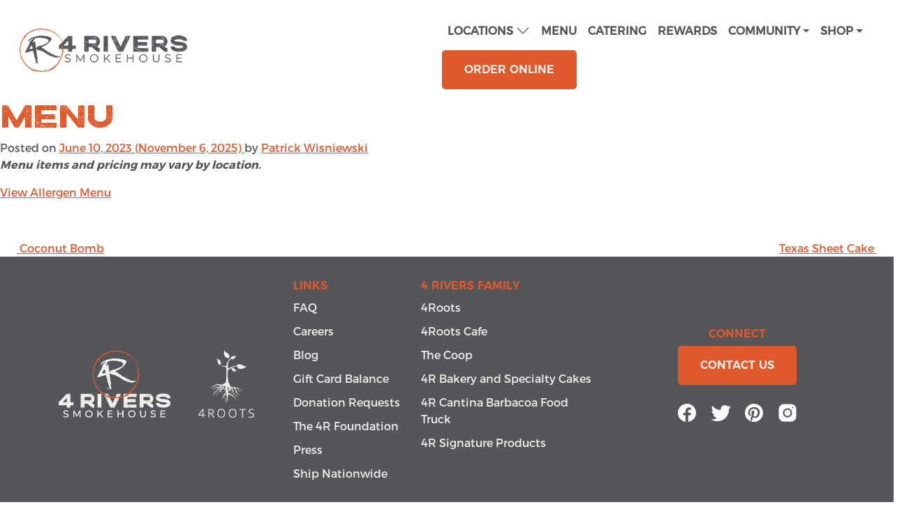

--- FILE ---
content_type: text/html; charset=UTF-8
request_url: https://www.4rsmokehouse.com/menus/pricing-and-menu-item-availability-vary-by-location/
body_size: 14252
content:
<!DOCTYPE html>
<html lang="en-US" prefix="og: https://ogp.me/ns#">
<head>
	<meta charset="UTF-8">
	<meta name="viewport" content="width=device-width, initial-scale=1, shrink-to-fit=no">
	<!-- <link rel="profile" href="http://gmpg.org/xfn/11"> -->
<!-- 
	<meta name="google-site-verification" content="vsKZ6EPwTHQnGdV2z_ggFhWStEC_Caj3XFTfXeuy2aY" />
	<link rel="apple-touch-icon" sizes="57x57" href="https://4rsmokehouse.com/wp-content/themes/4rivers/library/images/apple-touch-icon-57x57.png">
	<link rel="apple-touch-icon" sizes="114x114" href="https://4rsmokehouse.com/wp-content/themes/4rivers/library/images/apple-touch-icon-114x114.png">
	<link rel="apple-touch-icon" sizes="72x72" href="https://4rsmokehouse.com/wp-content/themes/4rivers/library/images/apple-touch-icon-72x72.png">
	<link rel="apple-touch-icon" sizes="144x144" href="https://4rsmokehouse.com/wp-content/themes/4rivers/library/images/apple-touch-icon-144x144.png">
	<link rel="apple-touch-icon" sizes="60x60" href="https://4rsmokehouse.com/wp-content/themes/4rivers/library/images/apple-touch-icon-60x60.png">
	<link rel="apple-touch-icon" sizes="120x120" href="https://4rsmokehouse.com/wp-content/themes/4rivers/library/images/apple-touch-icon-120x120.png">
	<link rel="apple-touch-icon" sizes="76x76" href="https://4rsmokehouse.com/wp-content/themes/4rivers/library/images/apple-touch-icon-76x76.png">
	<link rel="apple-touch-icon" sizes="152x152" href="https://4rsmokehouse.com/wp-content/themes/4rivers/library/images/apple-touch-icon-152x152.png">
	<link rel="apple-touch-icon" sizes="180x180" href="https://4rsmokehouse.com/wp-content/themes/4rivers/library/images/apple-touch-icon-180x180.png">
	<link rel="icon" type="image/png" href="https://4rsmokehouse.com/wp-content/themes/4rivers/library/images/favicon-192x192.png" sizes="192x192">
	<link rel="icon" type="image/png" href="https://4rsmokehouse.com/wp-content/themes/4rivers/library/images/favicon-160x160.png" sizes="160x160">
	<link rel="icon" type="image/png" href="https://4rsmokehouse.com/wp-content/themes/4rivers/library/images/favicon-96x96.png" sizes="96x96">
	<link rel="icon" type="image/png" href="https://4rsmokehouse.com/wp-content/themes/4rivers/library/images/favicon-16x16.png" sizes="16x16">
	<link rel="icon" type="image/png" href="https://4rsmokehouse.com/wp-content/themes/4rivers/library/images/favicon-32x32.png" sizes="32x32"> -->
	
	<meta name="msapplication-TileColor" content="#1b1b1b">
	<meta name="msapplication-TileImage" content="/mstile-144x144.png">

	<link rel="preload" as="font" href="/wp-content/themes/4rsmokehouse/fonts/Boston-Skyline-Sans-Rough.ttf" type="font/truetype" crossorigin="anonymous">
	<link rel="preload" as="font" href="/wp-content/themes/4rsmokehouse/fonts/Boston-Skyline-Sans-Clean.ttf" type="font/truetype" crossorigin="anonymous">
	<link rel="preload" as="font" href="/wp-content/themes/4rsmokehouse/fonts/Montserrat-Regular.ttf" type="font/truetype" crossorigin="anonymous">
	<link rel="preload" as="font" href="/wp-content/themes/4rsmokehouse/fonts/Montserrat-Regular.otf" type="font/woff2" crossorigin="anonymous">
	<link rel="preload" as="font" href="/wp-content/themes/4rsmokehouse/fonts/Montserrat-Regular.ttf" type="font/truetype" crossorigin="anonymous">
	<link rel="preload" as="font" href="/wp-content/themes/4rsmokehouse/fonts/Montserrat-Regular.otf" type="font/woff2" crossorigin="anonymous">
	<link rel="preload" as="font" href="/wp-content/themes/4rsmokehouse/fonts/Montserrat-SemiBold.ttf" type="font/truetype" crossorigin="anonymous">
	<link rel="preload" as="font" href="/wp-content/themes/4rsmokehouse/fonts/Montserrat-SemiBold.otf" type="font/woff2" crossorigin="anonymous">	
	<link rel="preload" as="font" href="/wp-content/themes/4rsmokehouse/fonts/Montserrat-Bold.ttf" type="font/truetype" crossorigin="anonymous">
	<link rel="preload" as="font" href="/wp-content/themes/4rsmokehouse/fonts/Montserrat-Bold.otf" type="font/woff2" crossorigin="anonymous">

<!-- 	<script async src="https://kit.fontawesome.com/313446b979.js" crossorigin="anonymous"></script> -->

	<script
				type="text/javascript"
				src="https://app.termly.io/resource-blocker/8641e251-94cc-4ea6-910f-c4def5a1bac0">
			</script>	<style>img:is([sizes="auto" i], [sizes^="auto," i]) { contain-intrinsic-size: 3000px 1500px }</style>
	
<!-- Google Tag Manager for WordPress by gtm4wp.com -->
<script data-cfasync="false" data-pagespeed-no-defer>
	var gtm4wp_datalayer_name = "dataLayer";
	var dataLayer = dataLayer || [];
</script>
<!-- End Google Tag Manager for WordPress by gtm4wp.com --><script>window._wca = window._wca || [];</script>

<!-- Search Engine Optimization by Rank Math PRO - https://rankmath.com/ -->
<title>MENU &#045; 4 Rivers Smokehouse</title>
<meta name="description" content="Menu items and pricing may vary by location."/>
<meta name="robots" content="follow, index, max-snippet:-1, max-video-preview:-1, max-image-preview:large"/>
<link rel="canonical" href="https://www.4rsmokehouse.com/menus/pricing-and-menu-item-availability-vary-by-location/" />
<meta property="og:locale" content="en_US" />
<meta property="og:type" content="article" />
<meta property="og:title" content="MENU &#045; 4 Rivers Smokehouse" />
<meta property="og:description" content="Menu items and pricing may vary by location." />
<meta property="og:url" content="https://www.4rsmokehouse.com/menus/pricing-and-menu-item-availability-vary-by-location/" />
<meta property="og:site_name" content="4 Rivers Smokehouse" />
<meta property="og:updated_time" content="2025-11-06T16:27:12-05:00" />
<meta name="twitter:card" content="summary_large_image" />
<meta name="twitter:title" content="MENU &#045; 4 Rivers Smokehouse" />
<meta name="twitter:description" content="Menu items and pricing may vary by location." />
<!-- /Rank Math WordPress SEO plugin -->

<link rel='dns-prefetch' href='//stats.wp.com' />
<link rel="alternate" type="application/rss+xml" title="4 Rivers Smokehouse &raquo; Feed" href="https://www.4rsmokehouse.com/feed/" />
<script>
window._wpemojiSettings = {"baseUrl":"https:\/\/s.w.org\/images\/core\/emoji\/16.0.1\/72x72\/","ext":".png","svgUrl":"https:\/\/s.w.org\/images\/core\/emoji\/16.0.1\/svg\/","svgExt":".svg","source":{"concatemoji":"https:\/\/www.4rsmokehouse.com\/wp-includes\/js\/wp-emoji-release.min.js?ver=6.8.3"}};
/*! This file is auto-generated */
!function(s,n){var o,i,e;function c(e){try{var t={supportTests:e,timestamp:(new Date).valueOf()};sessionStorage.setItem(o,JSON.stringify(t))}catch(e){}}function p(e,t,n){e.clearRect(0,0,e.canvas.width,e.canvas.height),e.fillText(t,0,0);var t=new Uint32Array(e.getImageData(0,0,e.canvas.width,e.canvas.height).data),a=(e.clearRect(0,0,e.canvas.width,e.canvas.height),e.fillText(n,0,0),new Uint32Array(e.getImageData(0,0,e.canvas.width,e.canvas.height).data));return t.every(function(e,t){return e===a[t]})}function u(e,t){e.clearRect(0,0,e.canvas.width,e.canvas.height),e.fillText(t,0,0);for(var n=e.getImageData(16,16,1,1),a=0;a<n.data.length;a++)if(0!==n.data[a])return!1;return!0}function f(e,t,n,a){switch(t){case"flag":return n(e,"\ud83c\udff3\ufe0f\u200d\u26a7\ufe0f","\ud83c\udff3\ufe0f\u200b\u26a7\ufe0f")?!1:!n(e,"\ud83c\udde8\ud83c\uddf6","\ud83c\udde8\u200b\ud83c\uddf6")&&!n(e,"\ud83c\udff4\udb40\udc67\udb40\udc62\udb40\udc65\udb40\udc6e\udb40\udc67\udb40\udc7f","\ud83c\udff4\u200b\udb40\udc67\u200b\udb40\udc62\u200b\udb40\udc65\u200b\udb40\udc6e\u200b\udb40\udc67\u200b\udb40\udc7f");case"emoji":return!a(e,"\ud83e\udedf")}return!1}function g(e,t,n,a){var r="undefined"!=typeof WorkerGlobalScope&&self instanceof WorkerGlobalScope?new OffscreenCanvas(300,150):s.createElement("canvas"),o=r.getContext("2d",{willReadFrequently:!0}),i=(o.textBaseline="top",o.font="600 32px Arial",{});return e.forEach(function(e){i[e]=t(o,e,n,a)}),i}function t(e){var t=s.createElement("script");t.src=e,t.defer=!0,s.head.appendChild(t)}"undefined"!=typeof Promise&&(o="wpEmojiSettingsSupports",i=["flag","emoji"],n.supports={everything:!0,everythingExceptFlag:!0},e=new Promise(function(e){s.addEventListener("DOMContentLoaded",e,{once:!0})}),new Promise(function(t){var n=function(){try{var e=JSON.parse(sessionStorage.getItem(o));if("object"==typeof e&&"number"==typeof e.timestamp&&(new Date).valueOf()<e.timestamp+604800&&"object"==typeof e.supportTests)return e.supportTests}catch(e){}return null}();if(!n){if("undefined"!=typeof Worker&&"undefined"!=typeof OffscreenCanvas&&"undefined"!=typeof URL&&URL.createObjectURL&&"undefined"!=typeof Blob)try{var e="postMessage("+g.toString()+"("+[JSON.stringify(i),f.toString(),p.toString(),u.toString()].join(",")+"));",a=new Blob([e],{type:"text/javascript"}),r=new Worker(URL.createObjectURL(a),{name:"wpTestEmojiSupports"});return void(r.onmessage=function(e){c(n=e.data),r.terminate(),t(n)})}catch(e){}c(n=g(i,f,p,u))}t(n)}).then(function(e){for(var t in e)n.supports[t]=e[t],n.supports.everything=n.supports.everything&&n.supports[t],"flag"!==t&&(n.supports.everythingExceptFlag=n.supports.everythingExceptFlag&&n.supports[t]);n.supports.everythingExceptFlag=n.supports.everythingExceptFlag&&!n.supports.flag,n.DOMReady=!1,n.readyCallback=function(){n.DOMReady=!0}}).then(function(){return e}).then(function(){var e;n.supports.everything||(n.readyCallback(),(e=n.source||{}).concatemoji?t(e.concatemoji):e.wpemoji&&e.twemoji&&(t(e.twemoji),t(e.wpemoji)))}))}((window,document),window._wpemojiSettings);
</script>
<link rel='stylesheet' id='wc-authorize-net-cim-credit-card-checkout-block-css' href='https://www.4rsmokehouse.com/wp-content/plugins/woocommerce-gateway-authorize-net-cim/assets/css/blocks/wc-authorize-net-cim-checkout-block.css?ver=3.10.9' media='all' />
<link rel='stylesheet' id='wc-authorize-net-cim-echeck-checkout-block-css' href='https://www.4rsmokehouse.com/wp-content/plugins/woocommerce-gateway-authorize-net-cim/assets/css/blocks/wc-authorize-net-cim-checkout-block.css?ver=3.10.9' media='all' />
<style id='wp-emoji-styles-inline-css'>

	img.wp-smiley, img.emoji {
		display: inline !important;
		border: none !important;
		box-shadow: none !important;
		height: 1em !important;
		width: 1em !important;
		margin: 0 0.07em !important;
		vertical-align: -0.1em !important;
		background: none !important;
		padding: 0 !important;
	}
</style>
<link rel='stylesheet' id='wp-block-library-css' href='https://www.4rsmokehouse.com/wp-includes/css/dist/block-library/style.min.css?ver=6.8.3' media='all' />
<style id='classic-theme-styles-inline-css'>
/*! This file is auto-generated */
.wp-block-button__link{color:#fff;background-color:#32373c;border-radius:9999px;box-shadow:none;text-decoration:none;padding:calc(.667em + 2px) calc(1.333em + 2px);font-size:1.125em}.wp-block-file__button{background:#32373c;color:#fff;text-decoration:none}
</style>
<link rel='stylesheet' id='awb-css' href='https://www.4rsmokehouse.com/wp-content/plugins/advanced-backgrounds/assets/awb/awb.min.css?ver=1.12.8' media='all' />
<link rel='stylesheet' id='mediaelement-css' href='https://www.4rsmokehouse.com/wp-includes/js/mediaelement/mediaelementplayer-legacy.min.css?ver=4.2.17' media='all' />
<link rel='stylesheet' id='wp-mediaelement-css' href='https://www.4rsmokehouse.com/wp-includes/js/mediaelement/wp-mediaelement.min.css?ver=6.8.3' media='all' />
<style id='jetpack-sharing-buttons-style-inline-css'>
.jetpack-sharing-buttons__services-list{display:flex;flex-direction:row;flex-wrap:wrap;gap:0;list-style-type:none;margin:5px;padding:0}.jetpack-sharing-buttons__services-list.has-small-icon-size{font-size:12px}.jetpack-sharing-buttons__services-list.has-normal-icon-size{font-size:16px}.jetpack-sharing-buttons__services-list.has-large-icon-size{font-size:24px}.jetpack-sharing-buttons__services-list.has-huge-icon-size{font-size:36px}@media print{.jetpack-sharing-buttons__services-list{display:none!important}}.editor-styles-wrapper .wp-block-jetpack-sharing-buttons{gap:0;padding-inline-start:0}ul.jetpack-sharing-buttons__services-list.has-background{padding:1.25em 2.375em}
</style>
<style id='filebird-block-filebird-gallery-style-inline-css'>
ul.filebird-block-filebird-gallery{margin:auto!important;padding:0!important;width:100%}ul.filebird-block-filebird-gallery.layout-grid{display:grid;grid-gap:20px;align-items:stretch;grid-template-columns:repeat(var(--columns),1fr);justify-items:stretch}ul.filebird-block-filebird-gallery.layout-grid li img{border:1px solid #ccc;box-shadow:2px 2px 6px 0 rgba(0,0,0,.3);height:100%;max-width:100%;-o-object-fit:cover;object-fit:cover;width:100%}ul.filebird-block-filebird-gallery.layout-masonry{-moz-column-count:var(--columns);-moz-column-gap:var(--space);column-gap:var(--space);-moz-column-width:var(--min-width);columns:var(--min-width) var(--columns);display:block;overflow:auto}ul.filebird-block-filebird-gallery.layout-masonry li{margin-bottom:var(--space)}ul.filebird-block-filebird-gallery li{list-style:none}ul.filebird-block-filebird-gallery li figure{height:100%;margin:0;padding:0;position:relative;width:100%}ul.filebird-block-filebird-gallery li figure figcaption{background:linear-gradient(0deg,rgba(0,0,0,.7),rgba(0,0,0,.3) 70%,transparent);bottom:0;box-sizing:border-box;color:#fff;font-size:.8em;margin:0;max-height:100%;overflow:auto;padding:3em .77em .7em;position:absolute;text-align:center;width:100%;z-index:2}ul.filebird-block-filebird-gallery li figure figcaption a{color:inherit}

</style>
<style id='global-styles-inline-css'>
:root{--wp--preset--aspect-ratio--square: 1;--wp--preset--aspect-ratio--4-3: 4/3;--wp--preset--aspect-ratio--3-4: 3/4;--wp--preset--aspect-ratio--3-2: 3/2;--wp--preset--aspect-ratio--2-3: 2/3;--wp--preset--aspect-ratio--16-9: 16/9;--wp--preset--aspect-ratio--9-16: 9/16;--wp--preset--color--black: #000000;--wp--preset--color--cyan-bluish-gray: #abb8c3;--wp--preset--color--white: #fff;--wp--preset--color--pale-pink: #f78da7;--wp--preset--color--vivid-red: #cf2e2e;--wp--preset--color--luminous-vivid-orange: #ff6900;--wp--preset--color--luminous-vivid-amber: #fcb900;--wp--preset--color--light-green-cyan: #7bdcb5;--wp--preset--color--vivid-green-cyan: #00d084;--wp--preset--color--pale-cyan-blue: #8ed1fc;--wp--preset--color--vivid-cyan-blue: #0693e3;--wp--preset--color--vivid-purple: #9b51e0;--wp--preset--color--blue: #0d6efd;--wp--preset--color--indigo: #6610f2;--wp--preset--color--purple: #6f42c1;--wp--preset--color--pink: #d63384;--wp--preset--color--red: #dc3545;--wp--preset--color--orange: #E0592A;--wp--preset--color--yellow: #ffc107;--wp--preset--color--green: #198754;--wp--preset--color--teal: #20c997;--wp--preset--color--cyan: #0dcaf0;--wp--preset--color--gray: #6c757d;--wp--preset--color--gray-dark: #343a40;--wp--preset--gradient--vivid-cyan-blue-to-vivid-purple: linear-gradient(135deg,rgba(6,147,227,1) 0%,rgb(155,81,224) 100%);--wp--preset--gradient--light-green-cyan-to-vivid-green-cyan: linear-gradient(135deg,rgb(122,220,180) 0%,rgb(0,208,130) 100%);--wp--preset--gradient--luminous-vivid-amber-to-luminous-vivid-orange: linear-gradient(135deg,rgba(252,185,0,1) 0%,rgba(255,105,0,1) 100%);--wp--preset--gradient--luminous-vivid-orange-to-vivid-red: linear-gradient(135deg,rgba(255,105,0,1) 0%,rgb(207,46,46) 100%);--wp--preset--gradient--very-light-gray-to-cyan-bluish-gray: linear-gradient(135deg,rgb(238,238,238) 0%,rgb(169,184,195) 100%);--wp--preset--gradient--cool-to-warm-spectrum: linear-gradient(135deg,rgb(74,234,220) 0%,rgb(151,120,209) 20%,rgb(207,42,186) 40%,rgb(238,44,130) 60%,rgb(251,105,98) 80%,rgb(254,248,76) 100%);--wp--preset--gradient--blush-light-purple: linear-gradient(135deg,rgb(255,206,236) 0%,rgb(152,150,240) 100%);--wp--preset--gradient--blush-bordeaux: linear-gradient(135deg,rgb(254,205,165) 0%,rgb(254,45,45) 50%,rgb(107,0,62) 100%);--wp--preset--gradient--luminous-dusk: linear-gradient(135deg,rgb(255,203,112) 0%,rgb(199,81,192) 50%,rgb(65,88,208) 100%);--wp--preset--gradient--pale-ocean: linear-gradient(135deg,rgb(255,245,203) 0%,rgb(182,227,212) 50%,rgb(51,167,181) 100%);--wp--preset--gradient--electric-grass: linear-gradient(135deg,rgb(202,248,128) 0%,rgb(113,206,126) 100%);--wp--preset--gradient--midnight: linear-gradient(135deg,rgb(2,3,129) 0%,rgb(40,116,252) 100%);--wp--preset--font-size--small: 13px;--wp--preset--font-size--medium: 20px;--wp--preset--font-size--large: 36px;--wp--preset--font-size--x-large: 42px;--wp--preset--font-family--inter: "Inter", sans-serif;--wp--preset--font-family--cardo: Cardo;--wp--preset--spacing--20: 0.44rem;--wp--preset--spacing--30: 0.67rem;--wp--preset--spacing--40: 1rem;--wp--preset--spacing--50: 1.5rem;--wp--preset--spacing--60: 2.25rem;--wp--preset--spacing--70: 3.38rem;--wp--preset--spacing--80: 5.06rem;--wp--preset--shadow--natural: 6px 6px 9px rgba(0, 0, 0, 0.2);--wp--preset--shadow--deep: 12px 12px 50px rgba(0, 0, 0, 0.4);--wp--preset--shadow--sharp: 6px 6px 0px rgba(0, 0, 0, 0.2);--wp--preset--shadow--outlined: 6px 6px 0px -3px rgba(255, 255, 255, 1), 6px 6px rgba(0, 0, 0, 1);--wp--preset--shadow--crisp: 6px 6px 0px rgba(0, 0, 0, 1);}:where(.is-layout-flex){gap: 0.5em;}:where(.is-layout-grid){gap: 0.5em;}body .is-layout-flex{display: flex;}.is-layout-flex{flex-wrap: wrap;align-items: center;}.is-layout-flex > :is(*, div){margin: 0;}body .is-layout-grid{display: grid;}.is-layout-grid > :is(*, div){margin: 0;}:where(.wp-block-columns.is-layout-flex){gap: 2em;}:where(.wp-block-columns.is-layout-grid){gap: 2em;}:where(.wp-block-post-template.is-layout-flex){gap: 1.25em;}:where(.wp-block-post-template.is-layout-grid){gap: 1.25em;}.has-black-color{color: var(--wp--preset--color--black) !important;}.has-cyan-bluish-gray-color{color: var(--wp--preset--color--cyan-bluish-gray) !important;}.has-white-color{color: var(--wp--preset--color--white) !important;}.has-pale-pink-color{color: var(--wp--preset--color--pale-pink) !important;}.has-vivid-red-color{color: var(--wp--preset--color--vivid-red) !important;}.has-luminous-vivid-orange-color{color: var(--wp--preset--color--luminous-vivid-orange) !important;}.has-luminous-vivid-amber-color{color: var(--wp--preset--color--luminous-vivid-amber) !important;}.has-light-green-cyan-color{color: var(--wp--preset--color--light-green-cyan) !important;}.has-vivid-green-cyan-color{color: var(--wp--preset--color--vivid-green-cyan) !important;}.has-pale-cyan-blue-color{color: var(--wp--preset--color--pale-cyan-blue) !important;}.has-vivid-cyan-blue-color{color: var(--wp--preset--color--vivid-cyan-blue) !important;}.has-vivid-purple-color{color: var(--wp--preset--color--vivid-purple) !important;}.has-black-background-color{background-color: var(--wp--preset--color--black) !important;}.has-cyan-bluish-gray-background-color{background-color: var(--wp--preset--color--cyan-bluish-gray) !important;}.has-white-background-color{background-color: var(--wp--preset--color--white) !important;}.has-pale-pink-background-color{background-color: var(--wp--preset--color--pale-pink) !important;}.has-vivid-red-background-color{background-color: var(--wp--preset--color--vivid-red) !important;}.has-luminous-vivid-orange-background-color{background-color: var(--wp--preset--color--luminous-vivid-orange) !important;}.has-luminous-vivid-amber-background-color{background-color: var(--wp--preset--color--luminous-vivid-amber) !important;}.has-light-green-cyan-background-color{background-color: var(--wp--preset--color--light-green-cyan) !important;}.has-vivid-green-cyan-background-color{background-color: var(--wp--preset--color--vivid-green-cyan) !important;}.has-pale-cyan-blue-background-color{background-color: var(--wp--preset--color--pale-cyan-blue) !important;}.has-vivid-cyan-blue-background-color{background-color: var(--wp--preset--color--vivid-cyan-blue) !important;}.has-vivid-purple-background-color{background-color: var(--wp--preset--color--vivid-purple) !important;}.has-black-border-color{border-color: var(--wp--preset--color--black) !important;}.has-cyan-bluish-gray-border-color{border-color: var(--wp--preset--color--cyan-bluish-gray) !important;}.has-white-border-color{border-color: var(--wp--preset--color--white) !important;}.has-pale-pink-border-color{border-color: var(--wp--preset--color--pale-pink) !important;}.has-vivid-red-border-color{border-color: var(--wp--preset--color--vivid-red) !important;}.has-luminous-vivid-orange-border-color{border-color: var(--wp--preset--color--luminous-vivid-orange) !important;}.has-luminous-vivid-amber-border-color{border-color: var(--wp--preset--color--luminous-vivid-amber) !important;}.has-light-green-cyan-border-color{border-color: var(--wp--preset--color--light-green-cyan) !important;}.has-vivid-green-cyan-border-color{border-color: var(--wp--preset--color--vivid-green-cyan) !important;}.has-pale-cyan-blue-border-color{border-color: var(--wp--preset--color--pale-cyan-blue) !important;}.has-vivid-cyan-blue-border-color{border-color: var(--wp--preset--color--vivid-cyan-blue) !important;}.has-vivid-purple-border-color{border-color: var(--wp--preset--color--vivid-purple) !important;}.has-vivid-cyan-blue-to-vivid-purple-gradient-background{background: var(--wp--preset--gradient--vivid-cyan-blue-to-vivid-purple) !important;}.has-light-green-cyan-to-vivid-green-cyan-gradient-background{background: var(--wp--preset--gradient--light-green-cyan-to-vivid-green-cyan) !important;}.has-luminous-vivid-amber-to-luminous-vivid-orange-gradient-background{background: var(--wp--preset--gradient--luminous-vivid-amber-to-luminous-vivid-orange) !important;}.has-luminous-vivid-orange-to-vivid-red-gradient-background{background: var(--wp--preset--gradient--luminous-vivid-orange-to-vivid-red) !important;}.has-very-light-gray-to-cyan-bluish-gray-gradient-background{background: var(--wp--preset--gradient--very-light-gray-to-cyan-bluish-gray) !important;}.has-cool-to-warm-spectrum-gradient-background{background: var(--wp--preset--gradient--cool-to-warm-spectrum) !important;}.has-blush-light-purple-gradient-background{background: var(--wp--preset--gradient--blush-light-purple) !important;}.has-blush-bordeaux-gradient-background{background: var(--wp--preset--gradient--blush-bordeaux) !important;}.has-luminous-dusk-gradient-background{background: var(--wp--preset--gradient--luminous-dusk) !important;}.has-pale-ocean-gradient-background{background: var(--wp--preset--gradient--pale-ocean) !important;}.has-electric-grass-gradient-background{background: var(--wp--preset--gradient--electric-grass) !important;}.has-midnight-gradient-background{background: var(--wp--preset--gradient--midnight) !important;}.has-small-font-size{font-size: var(--wp--preset--font-size--small) !important;}.has-medium-font-size{font-size: var(--wp--preset--font-size--medium) !important;}.has-large-font-size{font-size: var(--wp--preset--font-size--large) !important;}.has-x-large-font-size{font-size: var(--wp--preset--font-size--x-large) !important;}
:where(.wp-block-post-template.is-layout-flex){gap: 1.25em;}:where(.wp-block-post-template.is-layout-grid){gap: 1.25em;}
:where(.wp-block-columns.is-layout-flex){gap: 2em;}:where(.wp-block-columns.is-layout-grid){gap: 2em;}
:root :where(.wp-block-pullquote){font-size: 1.5em;line-height: 1.6;}
</style>
<link rel='stylesheet' id='woocommerce-layout-css' href='https://www.4rsmokehouse.com/wp-content/plugins/woocommerce/assets/css/woocommerce-layout.css?ver=9.5.1' media='all' />
<style id='woocommerce-layout-inline-css'>

	.infinite-scroll .woocommerce-pagination {
		display: none;
	}
</style>
<link rel='stylesheet' id='woocommerce-smallscreen-css' href='https://www.4rsmokehouse.com/wp-content/plugins/woocommerce/assets/css/woocommerce-smallscreen.css?ver=9.5.1' media='only screen and (max-width: 768px)' />
<link rel='stylesheet' id='woocommerce-general-css' href='https://www.4rsmokehouse.com/wp-content/plugins/woocommerce/assets/css/woocommerce.css?ver=9.5.1' media='all' />
<style id='woocommerce-inline-inline-css'>
.woocommerce form .form-row .required { visibility: visible; }
</style>
<link rel='stylesheet' id='fpf_front-css' href='https://www.4rsmokehouse.com/wp-content/plugins/flexible-product-fields/assets/css/front.min.css?ver=2.6.4.69' media='all' />
<link rel='stylesheet' id='sv-wc-payment-gateway-payment-form-v5_15_2-css' href='https://www.4rsmokehouse.com/wp-content/plugins/woocommerce-gateway-authorize-net-cim/vendor/skyverge/wc-plugin-framework/woocommerce/payment-gateway/assets/css/frontend/sv-wc-payment-gateway-payment-form.min.css?ver=5.15.2' media='all' />
<link rel='stylesheet' id='child-understrap-styles-css' href='https://www.4rsmokehouse.com/wp-content/themes/4rsmokehouse/css/child-theme.min.css?ver=1.0.0' media='all' />
<!--n2css--><!--n2js--><script src="https://www.4rsmokehouse.com/wp-includes/js/jquery/jquery.min.js?ver=3.7.1" id="jquery-core-js"></script>
<script src="https://www.4rsmokehouse.com/wp-includes/js/jquery/jquery-migrate.min.js?ver=3.4.1" id="jquery-migrate-js"></script>
<script src="https://www.4rsmokehouse.com/wp-content/plugins/woocommerce/assets/js/jquery-blockui/jquery.blockUI.min.js?ver=2.7.0-wc.9.5.1" id="jquery-blockui-js" defer data-wp-strategy="defer"></script>
<script id="wc-add-to-cart-js-extra">
var wc_add_to_cart_params = {"ajax_url":"\/wp-admin\/admin-ajax.php","wc_ajax_url":"\/?wc-ajax=%%endpoint%%","i18n_view_cart":"View cart","cart_url":"https:\/\/www.4rsmokehouse.com\/shop\/cart\/","is_cart":"","cart_redirect_after_add":"no"};
</script>
<script src="https://www.4rsmokehouse.com/wp-content/plugins/woocommerce/assets/js/frontend/add-to-cart.min.js?ver=9.5.1" id="wc-add-to-cart-js" defer data-wp-strategy="defer"></script>
<script src="https://www.4rsmokehouse.com/wp-content/plugins/woocommerce/assets/js/js-cookie/js.cookie.min.js?ver=2.1.4-wc.9.5.1" id="js-cookie-js" defer data-wp-strategy="defer"></script>
<script id="woocommerce-js-extra">
var woocommerce_params = {"ajax_url":"\/wp-admin\/admin-ajax.php","wc_ajax_url":"\/?wc-ajax=%%endpoint%%"};
</script>
<script src="https://www.4rsmokehouse.com/wp-content/plugins/woocommerce/assets/js/frontend/woocommerce.min.js?ver=9.5.1" id="woocommerce-js" defer data-wp-strategy="defer"></script>
<script src="https://stats.wp.com/s-202604.js" id="woocommerce-analytics-js" defer data-wp-strategy="defer"></script>
<link rel="https://api.w.org/" href="https://www.4rsmokehouse.com/wp-json/" /><link rel="alternate" title="JSON" type="application/json" href="https://www.4rsmokehouse.com/wp-json/wp/v2/menus/8918" /><link rel="EditURI" type="application/rsd+xml" title="RSD" href="https://www.4rsmokehouse.com/xmlrpc.php?rsd" />
<link rel='shortlink' href='https://www.4rsmokehouse.com/?p=8918' />
<link rel="alternate" title="oEmbed (JSON)" type="application/json+oembed" href="https://www.4rsmokehouse.com/wp-json/oembed/1.0/embed?url=https%3A%2F%2Fwww.4rsmokehouse.com%2Fmenus%2Fpricing-and-menu-item-availability-vary-by-location%2F" />
<link rel="alternate" title="oEmbed (XML)" type="text/xml+oembed" href="https://www.4rsmokehouse.com/wp-json/oembed/1.0/embed?url=https%3A%2F%2Fwww.4rsmokehouse.com%2Fmenus%2Fpricing-and-menu-item-availability-vary-by-location%2F&#038;format=xml" />
	<style>img#wpstats{display:none}</style>
		
<!-- Google Tag Manager for WordPress by gtm4wp.com -->
<!-- GTM Container placement set to automatic -->
<script data-cfasync="false" data-pagespeed-no-defer type="text/javascript">
	var dataLayer_content = {"pagePostType":"menus","pagePostType2":"single-menus","pagePostAuthor":"Patrick Wisniewski"};
	dataLayer.push( dataLayer_content );
</script>
<script data-cfasync="false">
(function(w,d,s,l,i){w[l]=w[l]||[];w[l].push({'gtm.start':
new Date().getTime(),event:'gtm.js'});var f=d.getElementsByTagName(s)[0],
j=d.createElement(s),dl=l!='dataLayer'?'&l='+l:'';j.async=true;j.src=
'//www.googletagmanager.com/gtm.js?id='+i+dl;f.parentNode.insertBefore(j,f);
})(window,document,'script','dataLayer','GTM-NXB7W25');
</script>
<!-- End Google Tag Manager for WordPress by gtm4wp.com --><meta name="mobile-web-app-capable" content="yes">
<meta name="apple-mobile-web-app-capable" content="yes">
<meta name="apple-mobile-web-app-title" content="4 Rivers Smokehouse - Perfecting the Art of BBQ">
	<noscript><style>.woocommerce-product-gallery{ opacity: 1 !important; }</style></noscript>
	<style class='wp-fonts-local'>
@font-face{font-family:Inter;font-style:normal;font-weight:300 900;font-display:fallback;src:url('https://www.4rsmokehouse.com/wp-content/plugins/woocommerce/assets/fonts/Inter-VariableFont_slnt,wght.woff2') format('woff2');font-stretch:normal;}
@font-face{font-family:Cardo;font-style:normal;font-weight:400;font-display:fallback;src:url('https://www.4rsmokehouse.com/wp-content/plugins/woocommerce/assets/fonts/cardo_normal_400.woff2') format('woff2');}
</style>
<link rel="icon" href="https://www.4rsmokehouse.com/wp-content/uploads/cropped-favicon-32x32.png" sizes="32x32" />
<link rel="icon" href="https://www.4rsmokehouse.com/wp-content/uploads/cropped-favicon-192x192.png" sizes="192x192" />
<link rel="apple-touch-icon" href="https://www.4rsmokehouse.com/wp-content/uploads/cropped-favicon-180x180.png" />
<meta name="msapplication-TileImage" content="https://www.4rsmokehouse.com/wp-content/uploads/cropped-favicon-270x270.png" />
		<style id="wp-custom-css">
			.dropdown-toggle::after {
	margin-top: 10px; }		</style>
		
	
		<style>
		#locationOffcanvas #offcanvas-location-search .location-list {
			-moz-columns: 6;
			-moz-column-count: 6;
			-webkit-columns: 6;
			columns: 6;
			-webkit-column-count: 6;
			column-count: 6;
		}
		@media (max-width: 1024px) {
		  #locationOffcanvas #offcanvas-location-search .location-list {
			-moz-columns: 3;
			-moz-column-count: 3;
			columns: 3;
			column-count: 3;
		  }
		}
	</style>
</head>

<body class="wp-singular menus-template-default single single-menus postid-8918 single-format-standard wp-custom-logo wp-embed-responsive wp-theme-understrap wp-child-theme-4rsmokehouse theme-understrap woocommerce-no-js understrap-no-sidebar" itemscope itemtype="http://schema.org/WebSite">

<!-- GTM Container placement set to automatic -->
<!-- Google Tag Manager (noscript) -->
				<noscript><iframe src="https://www.googletagmanager.com/ns.html?id=GTM-NXB7W25" height="0" width="0" style="display:none;visibility:hidden" aria-hidden="true"></iframe></noscript>
<!-- End Google Tag Manager (noscript) -->
	<header id="wrapper-navbar" class="">
		<a class="skip-link sr-only sr-only-focusable" href="#content" style="display:none;">Skip to content</a>
		<style>
#locationOffcanvas #offcanvas-location-search .offcanvas-header {
	padding-bottom: 0;
}
#locationOffcanvas #offcanvas-location-search .btn-close {
  display: block;
	padding-left: 2.75rem;
	padding-bottom: 0.5rem;
	margin-right: 1rem;
	background: rgba(0,0,0,0) url("data:image/svg+xml,%3csvg xmlns='http://www.w3.org/2000/svg' viewBox='0 0 16 16' fill='%23000'%3e%3cpath d='M.293.293a1 1 0 011.414 0L8 6.586 14.293.293a1 1 0 111.414 1.414L9.414 8l6.293 6.293a1 1 0 01-1.414 1.414L8 9.414l-6.293 6.293a1 1 0 01-1.414-1.414L6.586 8 .293 1.707a1 1 0 010-1.414z'/%3e%3c/svg%3e") center/1em auto no-repeat;
}
#locationOffcanvas #offcanvas-location-search .offcanvas-body {
	padding-top: 0;
}
.location-list a:focus {
	outline: none;
  box-shadow: 0 0 0 2px #2680eb;
}
</style>
<div class="offcanvas offcanvas-top" id="locationOffcanvas" tabindex="-1" aria-labelledby="offcanvasLabel">
	<div id="offcanvas-location-search" class="container">
		<div class="offcanvas-header">
			<h5 class="offcanvas-title visually-hidden" id="offcanvasLabel">Locations</h5>
			<span>&nbsp;</span>
			<button type="button" class="btn-close btn-close-locations" data-bs-dismiss="offcanvas" aria-label="Close location menu">Close</button>
		</div>
		<div class="offcanvas-body">
			<ul class="location-list">
				<li><a href="https://www.4rsmokehouse.com/locations/coral-springs">Coral Springs</a></li>
				<li><a href="https://www.4rsmokehouse.com/locations/daytona-beach">Daytona Beach</a></li>
				<li><a href="https://www.4rsmokehouse.com/locations/gainesville">Gainesville</a></li>
				<li><a href="https://www.4rsmokehouse.com/locations/jacksonville">Jacksonville</a></li>
				<li><a href="https://www.4rsmokehouse.com/locations/kissimmee">Kissimmee</a></li>
				<li><a href="https://www.4rsmokehouse.com/locations/lakeland">Lakeland</a></li>
				<li><a href="https://www.4rsmokehouse.com/locations/longwood">Longwood</a></li>
				<li><a href="https://www.4rsmokehouse.com/locations/middleton">Middleton</a></li>
				<li><a href="https://www.4rsmokehouse.com/locations/orange-park">Orange Park</a></li>
				<li><a href="https://www.4rsmokehouse.com/locations/orlando">Orlando - UCF</a></li>
				<li><a href="https://www.4rsmokehouse.com/locations/sodo">Orlando - SoDo</a></li>
				<li><a href="https://www.4rsmokehouse.com/locations/tallahassee">Tallahassee</a></li>
				<li><a href="https://www.4rsmokehouse.com/locations/tampa">Tampa - Carrollwood</a></li>
				<li><a href="https://www.4rsmokehouse.com/locations/south-tampa">South Tampa</a></li>
				<li><a href="https://www.4rsmokehouse.com/locations/winter-garden">Winter Garden</a></li>
				<li><a href="https://www.4rsmokehouse.com/locations/winter-park">Winter Park</a></li>

			</ul>
			<!-- <div class="button-row text-center">
				<a href="/locations/" class="btn rev" title="View all locatons">View All Locations</a>
			</div> -->
		</div>
	</div>
</div>

<nav id="main-nav" class="navbar navbar-expand-md navbar-light" aria-labelledby="main-nav-label">
	<h2 id="main-nav-label" class="screen-reader-text">Main Navigation</h2>
	<div class="container">

		
		<div class="">
			<a href="/" alt="Visit 4 Rivers Smokehouse Home Page">
													<img id="logo" width="300" height="60" src="https://www.4rsmokehouse.com/wp-content/uploads/4rsmokehouse-logo.png" class="img-fluid lazyloaded" alt="4 Rivers Logo">
							</a>
		</div>
		<div class="">
			<button class="navbar-toggler" type="button" data-bs-toggle="offcanvas" data-bs-target="#navbarNavOffcanvas" aria-controls="navbarNavOffcanvas" aria-expanded="false" aria-label="Toggle navigation">
				<span class="navbar-toggler-icon"></span>
			</button>
			<div class="offcanvas offcanvas-end" tabindex="-1" id="navbarNavOffcanvas">
				<div class="offcanvas-header">
					<button type="button" class="btn-close text-reset" data-bs-dismiss="offcanvas" aria-label="Close"></button>
				</div>
				<div class="offcanvas-body"><ul id="main-menu" class="navbar-nav justify-content-end pe-2"><li itemscope="itemscope" itemtype="https://www.schema.org/SiteNavigationElement" id="menu-item-23" class="locations-dropdown menu-item menu-item-type-post_type menu-item-object-page menu-item-23 nav-item"><a title="View our Locations" href="https://www.4rsmokehouse.com/locations/" class="nav-link">Locations</a></li>
<li itemscope="itemscope" itemtype="https://www.schema.org/SiteNavigationElement" id="menu-item-10008" class="menu-item menu-item-type-post_type menu-item-object-page menu-item-10008 nav-item"><a title="Menu" href="https://www.4rsmokehouse.com/menu/" class="nav-link">Menu</a></li>
<li itemscope="itemscope" itemtype="https://www.schema.org/SiteNavigationElement" id="menu-item-24" class="menu-item menu-item-type-post_type menu-item-object-page menu-item-24 nav-item"><a title="Order Catering" href="https://www.4rsmokehouse.com/catering/" class="nav-link">Catering</a></li>
<li itemscope="itemscope" itemtype="https://www.schema.org/SiteNavigationElement" id="menu-item-8788" class="menu-item menu-item-type-post_type menu-item-object-page menu-item-8788 nav-item"><a title="Rewards" href="https://www.4rsmokehouse.com/rewards/" class="nav-link">Rewards</a></li>
<li itemscope="itemscope" itemtype="https://www.schema.org/SiteNavigationElement" id="menu-item-8575" class="menu-item menu-item-type-custom menu-item-object-custom menu-item-has-children dropdown menu-item-8575 nav-item"><a title="Community" href="#" data-toggle="dropdown" data-bs-toggle="dropdown" aria-haspopup="true" aria-expanded="false" class="dropdown-toggle nav-link" id="menu-item-dropdown-8575">Community</a>
<ul class="dropdown-menu" aria-labelledby="menu-item-dropdown-8575" >
	<li itemscope="itemscope" itemtype="https://www.schema.org/SiteNavigationElement" id="menu-item-8789" class="menu-item menu-item-type-post_type menu-item-object-page menu-item-8789 nav-item"><a title="Peace, Love, 4The Greater Good" href="https://www.4rsmokehouse.com/4rgreatergood/" class="dropdown-item">Peace, Love, 4The Greater Good</a></li>
	<li itemscope="itemscope" itemtype="https://www.schema.org/SiteNavigationElement" id="menu-item-8579" class="menu-item menu-item-type-custom menu-item-object-custom menu-item-8579 nav-item"><a title="The 4R Foundation" href="https://www.4rsmokehouse.com/the4rfoundation/" class="dropdown-item">The 4R Foundation</a></li>
	<li itemscope="itemscope" itemtype="https://www.schema.org/SiteNavigationElement" id="menu-item-8578" class="menu-item menu-item-type-custom menu-item-object-custom menu-item-8578 nav-item"><a title="4Roots" href="https://4rootsfarm.org/" class="dropdown-item">4Roots</a></li>
	<li itemscope="itemscope" itemtype="https://www.schema.org/SiteNavigationElement" id="menu-item-8576" class="menu-item menu-item-type-post_type menu-item-object-page menu-item-8576 nav-item"><a title="Spirit Days" href="https://www.4rsmokehouse.com/spiritdays/" class="dropdown-item">Spirit Days</a></li>
	<li itemscope="itemscope" itemtype="https://www.schema.org/SiteNavigationElement" id="menu-item-8577" class="menu-item menu-item-type-post_type menu-item-object-page menu-item-8577 nav-item"><a title="Donations" href="https://www.4rsmokehouse.com/donation/" class="dropdown-item">Donations</a></li>
</ul>
</li>
<li itemscope="itemscope" itemtype="https://www.schema.org/SiteNavigationElement" id="menu-item-9656" class="menu-item menu-item-type-custom menu-item-object-custom menu-item-has-children dropdown menu-item-9656 nav-item"><a title="Shop" href="#" data-toggle="dropdown" data-bs-toggle="dropdown" aria-haspopup="true" aria-expanded="false" class="dropdown-toggle nav-link" id="menu-item-dropdown-9656">Shop</a>
<ul class="dropdown-menu" aria-labelledby="menu-item-dropdown-9656" >
	<li itemscope="itemscope" itemtype="https://www.schema.org/SiteNavigationElement" id="menu-item-10003" class="menu-item menu-item-type-post_type menu-item-object-page menu-item-10003 nav-item"><a title="Premier Products" href="https://www.4rsmokehouse.com/4rivers-premier/" class="dropdown-item">Premier Products</a></li>
	<li itemscope="itemscope" itemtype="https://www.schema.org/SiteNavigationElement" id="menu-item-9706" class="menu-item menu-item-type-custom menu-item-object-custom menu-item-9706 nav-item"><a title="Gift Cards and Merch" href="https://shop.4rsmokehouse.com/collections/retail" class="dropdown-item">Gift Cards and Merch</a></li>
	<li itemscope="itemscope" itemtype="https://www.schema.org/SiteNavigationElement" id="menu-item-9705" class="menu-item menu-item-type-custom menu-item-object-custom menu-item-9705 nav-item"><a title="Sauces and Rubs" href="https://shop.4rsmokehouse.com/collections/sauces-and-rubs" class="dropdown-item">Sauces and Rubs</a></li>
	<li itemscope="itemscope" itemtype="https://www.schema.org/SiteNavigationElement" id="menu-item-9932" class="menu-item menu-item-type-custom menu-item-object-custom menu-item-9932 nav-item"><a title="Bakery Boxes" href="https://shop.4rsmokehouse.com/collections/bakery-boxes" class="dropdown-item">Bakery Boxes</a></li>
	<li itemscope="itemscope" itemtype="https://www.schema.org/SiteNavigationElement" id="menu-item-9999" class="menu-item menu-item-type-custom menu-item-object-custom menu-item-9999 nav-item"><a title="Goldbelly Shipping" href="https://www.goldbelly.com/restaurants/4-rivers-smokehouse" class="dropdown-item">Goldbelly Shipping</a></li>
</ul>
</li>
</ul></div>				<div class="cta-buttons">
					<a href="https://orders.4rsmokehouse.com/" class="btn" alt="Order Online" data-bs-toggle="modal" data-bs-target="#order-options-modal">Order Online</a>
				</div>
			</div>
		</div>
	</div>
</nav>
	</header>

<div class="wrapper" id="single-wrapper">

	<div class="container" id="content" tabindex="-1">

		<div class="row">

			
<div class="col-md content-area" id="primary">

			<main class="site-main" id="main">

				
<article class="post-8918 menus type-menus status-publish format-standard hentry" id="post-8918">

	<header class="entry-header">

		<h1 class="entry-title">MENU</h1>
		<div class="entry-meta">

			<span class="posted-on">Posted on <a href="https://www.4rsmokehouse.com/menus/pricing-and-menu-item-availability-vary-by-location/" rel="bookmark"><time class="entry-date published" datetime="2023-06-10T18:48:07-04:00">June 10, 2023</time><time class="updated" datetime="2025-11-06T16:27:12-05:00"> (November 6, 2025) </time></a></span><span class="byline"> by<span class="author vcard"> <a class="url fn n" href="https://www.4rsmokehouse.com/author/patrickw/">Patrick Wisniewski</a></span></span>
		</div><!-- .entry-meta -->

	</header><!-- .entry-header -->

	
	<div class="entry-content">

		<p style="text-align: left;"><em><strong>Menu items and pricing may vary by location.</strong></em></p>
<p style="text-align: left;"><a href="https://www.4rsmokehouse.com/wp-content/uploads/ADA-Allergen-Menu_Mar2025.pdf">View Allergen Menu</a></p>
<p>&nbsp;</p>

	</div><!-- .entry-content -->

	<footer class="entry-footer">

		
	</footer><!-- .entry-footer -->

</article><!-- #post-## -->
		<nav class="container navigation post-navigation">
			<h2 class="screen-reader-text">Post navigation</h2>
			<div class="d-flex nav-links justify-content-between">
				<span class="nav-previous"><a href="https://www.4rsmokehouse.com/menus/4r-bakery/sweet-treats/coconutbomb" rel="prev"><i class="fa fa-angle-left"></i>&nbsp;Coconut Bomb</a></span><span class="nav-next"><a href="https://www.4rsmokehouse.com/menus/4r-bakery/whole-cakes-wedge-ocake/carrot-2-2/" rel="next">Texas Sheet Cake&nbsp;<i class="fa fa-angle-right"></i></a></span>			</div><!-- .nav-links -->
		</nav><!-- .post-navigation -->
		
			</main>

			
</div><!-- #closing the primary container from /global-templates/left-sidebar-check.php -->


		</div><!-- .row -->

	</div><!-- #content -->

</div><!-- #single-wrapper -->

<footer>
		<div id="footer-top">
		<div class="container">
			<div class="row justify-content-around bd-highlight mb-3">
				<div id="footer-logos" class="col-lg-4 col-md-12 align-self-center">
					<img width="300" height="120" src="https://www.4rsmokehouse.com/wp-content/uploads/4rsmokehouse-logo-stacked.png" class="logo" alt="4 Rivers Logo">&nbsp;
					<img src="https://www.4rsmokehouse.com/wp-content/uploads/4roots-logo-rev.png" class="logo-4roots" alt="4 Roots Logo">
				</div>
				<div id="footer-links" class="col-lg-4 col-md-12 align-self-center">
					<div class="row">
						<div class="col-md-5">
							<h4>Links</h4>
							<div class="menu-footer-links-1-container"><ul id="menu-footer-links-1" class="menu"><li id="menu-item-249" class="menu-item menu-item-type-post_type menu-item-object-page menu-item-249"><a href="https://www.4rsmokehouse.com/faq/">FAQ</a></li>
<li id="menu-item-250" class="menu-item menu-item-type-post_type menu-item-object-page menu-item-250"><a href="https://www.4rsmokehouse.com/careers/">Careers</a></li>
<li id="menu-item-9696" class="menu-item menu-item-type-post_type menu-item-object-page menu-item-9696"><a href="https://www.4rsmokehouse.com/blog/">Blog</a></li>
<li id="menu-item-252" class="menu-item menu-item-type-custom menu-item-object-custom menu-item-252"><a href="https://4rsmokehouse.myguestaccount.com/guest/nologin/account-balance">Gift Card Balance</a></li>
<li id="menu-item-253" class="menu-item menu-item-type-post_type menu-item-object-page menu-item-253"><a href="https://www.4rsmokehouse.com/donation/">Donation Requests</a></li>
<li id="menu-item-8144" class="menu-item menu-item-type-post_type menu-item-object-page menu-item-8144"><a href="https://www.4rsmokehouse.com/the4rfoundation/">The 4R Foundation</a></li>
<li id="menu-item-6110" class="menu-item menu-item-type-post_type menu-item-object-page menu-item-6110"><a href="https://www.4rsmokehouse.com/press/">Press</a></li>
<li id="menu-item-8891" class="menu-item menu-item-type-custom menu-item-object-custom menu-item-8891"><a href="https://shop.4rsmokehouse.com/?utm_source=partner&#038;utm_medium=website&#038;utm_campaign=shopify">Ship Nationwide</a></li>
</ul></div>						</div>
						<div class="col-md-7">
							<h4>4 Rivers Family</h4>
							<div class="menu-footer-links-2-container"><ul id="menu-footer-links-2" class="menu"><li id="menu-item-254" class="menu-item menu-item-type-custom menu-item-object-custom menu-item-254"><a target="_blank" href="http://www.4rootsfarm.org/">4Roots</a></li>
<li id="menu-item-7438" class="menu-item menu-item-type-custom menu-item-object-custom menu-item-7438"><a target="_blank" href="https://4rootscafe.square.site">4Roots Cafe</a></li>
<li id="menu-item-257" class="menu-item menu-item-type-custom menu-item-object-custom menu-item-257"><a target="_blank" href="https://www.asouthernaffair.com/">The Coop</a></li>
<li id="menu-item-7683" class="menu-item menu-item-type-post_type menu-item-object-page menu-item-7683"><a href="https://www.4rsmokehouse.com/4r-bakery-and-specialty-cakes/">4R Bakery and Specialty Cakes</a></li>
<li id="menu-item-259" class="menu-item menu-item-type-custom menu-item-object-custom menu-item-259"><a target="_blank" href="https://www.disneysprings.com/dining/4-rivers-cantina-barbacoa-food-truck/">4R Cantina Barbacoa Food Truck</a></li>
<li id="menu-item-8314" class="menu-item menu-item-type-custom menu-item-object-custom menu-item-8314"><a href="https://www.4rsmokehouse.com/4riverssignatureproductsinfo/">4R Signature Products</a></li>
</ul></div>						</div>
					</div>
				</div>
				<div id="footer-connect" class="col-lg-4 col-md-12 align-self-center">
					<div>
						<h4>Connect</h4>
<!-- 						<p><a href="tel:1-844-474-8377" class="4r-phone">1-844-4RIVERS</a></p> -->
						<a href="/contact-us/" class="btn" title="Contact Us">Contact Us</a>
					</div>
					<div>
						<ul id="social-icons">
													<li><a href="https://www.facebook.com/4RSmokehouse" target="blank" title="4 Rivers on Facebook" aria-label="4 Rivers on Facebook"><img src="https://www.4rsmokehouse.com/wp-content/uploads/icons8-facebook-w.svg" alt="Facebook icon"></a></li>
							<li><a href="https://twitter.com/4RSmokehouse" target="blank" title="4 Rivers on Twitter" aria-label="4 Rivers on Twitter"><img src="https://www.4rsmokehouse.com/wp-content/uploads/icons8-twitter-w.svg" alt="Twitter icon"></a></li>
							<li><a href="https://www.pinterest.com/4rsmokehouse" target="blank" title="4 Rivers on Pinterest" aria-label="4 Rivers on Pinterest"><img src="https://www.4rsmokehouse.com/wp-content/uploads/icons8-pinterest-w.svg" alt="Pinterest icon"></a></li>
							<li><a href="http://instagram.com/4riverssmokehouse" target="blank" title="4 Rivers on Instagram" aria-label="4 Rivers on Instagram"><img src="https://www.4rsmokehouse.com/wp-content/uploads/icons8-instagram-w.svg" alt="Instagram icon"></a></li>
						</ul>
					</div>
				</div>
			</div>
		</div>
	</div>
	<div id="footer-bottom">
		<div class="container">
			<div class="row">
				<div id="legal" class="col-md-8 col-sm-12">
					<div class="menu-legal-links-container"><ul id="menu-legal-links" class="menu"><li id="menu-item-263" class="menu-item menu-item-type-post_type menu-item-object-page menu-item-privacy-policy menu-item-263"><a rel="privacy-policy" href="https://www.4rsmokehouse.com/privacy-policy/">Privacy Policy</a></li>
<li id="menu-item-261" class="menu-item menu-item-type-post_type menu-item-object-page menu-item-261"><a href="https://www.4rsmokehouse.com/terms-of-use/">Terms of Use</a></li>
</ul></div>				</div>
				<div id="copyright" class="col-md-4 col-sm-12">
					&copy;2026 4 Rivers Smokehouse				</div>
			</div>
		</div>
	</div>
</footer>

<div class="modal fade" id="order-options-modal" tabindex="-1" aria-labelledby="order-options-modal-title" aria-modal="true" role="dialog">
	<div class="modal-dialog">
		<!-- modal-dialog-centered-->
		<div class="modal-content">
			<div class="modal-header">
				<!-- <h5 class="modal-title" id="order-options-modal-title">Order Options</h5> -->
				<button type="button" class="btn-close" data-bs-dismiss="modal" aria-label="Close"></button>
			</div>
			<div class="modal-body">
				<div class="row">
					<div class="col-md-6">
						<h4>Pick-up & Delivery</h4>
						<p>Order & Eat Today! Full Smokehouse Menu Available</p>
						<a href="https://orders.4rsmokehouse.com/" class="btn" title="Order Online">Start Order</a>
					</div>
					<div class="col-md-6">
						<h4>Catering Delivery</h4>
						<p>24-hour Notice - Catering Menus And Offerings, $200 Minimum</p>
						<a href="https://www.4rsmokehouse.com/catering/order-online/" class="btn" title="Order Catering">Start Order</a>
					</div>
				</div>
			</div>	
		</div>
	</div>
</div>

<style>
	footer ul#social-icons a img {
		width: 32px;
		height: 32px;
	}
	#order-options-modal .modal-body .row div {
		margin-bottom: 1rem;
		text-align: center;
	}
</style>
<script>
	jQuery(document).ready(function($) {

		var header = $("header#wrapper-navbar");
		$(window).scroll(function() {
			var scroll = $(window).scrollTop();
			if (scroll >= $("header#wrapper-navbar").outerHeight()) {
				if (!$("header#wrapper-navbar").hasClass("fixed")) {
					$("header#wrapper-navbar").addClass("fixed");
				}
			} else {
				if ($("header#wrapper-navbar").hasClass("fixed")) {
					$("header#wrapper-navbar").removeClass("fixed");
				}
			}

			var footer_height = $('footer').outerHeight();
			var footer_scrolltop = $('body').height() - footer_height - $(window).height();
			footer_scrolltop = footer_scrolltop + $('#footer-order-buttons').outerHeight()

			if (scroll >= footer_scrolltop) {
				$('#footer-order-buttons').css({
					'position': 'relative'
				});
			} else {
				$('#footer-order-buttons').css({
					'position': 'fixed'
				});
			}

			//$('#js-monitor').html( 'scroll: '+scroll+'; footer_height: '+footer_height+'; footer_scrolltop: '+footer_scrolltop );

		});

		/* Location Navbar */
		$('header#wrapper-navbar #main-nav li.locations-dropdown a')
			.clone()
			.addClass('offcanvas-trigger')
			.appendTo($('header#wrapper-navbar #main-nav li.locations-dropdown a')
			.parent());

		$('header#wrapper-navbar #main-nav li.locations-dropdown a.offcanvas-trigger').attr({
			'data-bs-toggle': 'offcanvas',
			'data-bs-target': '#locationOffcanvas',
			'aria-controls': 'locationOffcanvas',
			'aria-expanded': 'false',
			'aria-label': 'Toggle Sidebar',
			'aria-modal': 'false'
		}).on('click', function(e){
			e.preventDefault();
			if( $('#locationOffcanvas').hasClass('show') ) {
				$(this).parent().addClass('open');
			} else {
				$(this).parent().removeClass('open');
			}
		});
			

		// Condition to only load on specific pages //
		
	});

</script>

<style>

	header#wrapper-navbar #main-nav ul li.locations-dropdown a {
		display: none;
	}
	header#wrapper-navbar #main-nav ul li.locations-dropdown a.offcanvas-trigger {
		display: block;
	}

	@media(max-width:992px) {
		header#wrapper-navbar #main-nav ul li.locations-dropdown a {
			display: block;
		}
		header#wrapper-navbar #main-nav ul li.locations-dropdown a.offcanvas-trigger {
			display: none;
		}
	}
</style>

<script type="speculationrules">
{"prefetch":[{"source":"document","where":{"and":[{"href_matches":"\/*"},{"not":{"href_matches":["\/wp-*.php","\/wp-admin\/*","\/wp-content\/uploads\/*","\/wp-content\/*","\/wp-content\/plugins\/*","\/wp-content\/themes\/4rsmokehouse\/*","\/wp-content\/themes\/understrap\/*","\/*\\?(.+)"]}},{"not":{"selector_matches":"a[rel~=\"nofollow\"]"}},{"not":{"selector_matches":".no-prefetch, .no-prefetch a"}}]},"eagerness":"conservative"}]}
</script>
<script>
              (function(e){
                  var el = document.createElement('script');
                  el.setAttribute('data-account', 'PvEm6GxkMw');
                  el.setAttribute('src', 'https://cdn.userway.org/widget.js');
                  document.body.appendChild(el);
                })();
              </script><script type="text/javascript">jQuery(function($){		function load_authorize_net_cim_credit_card_payment_form_handler() {
			window.wc_authorize_net_cim_credit_card_payment_form_handler = new WC_Authorize_Net_Payment_Form_Handler( {"plugin_id":"authorize_net_cim","id":"authorize_net_cim_credit_card","id_dasherized":"authorize-net-cim-credit-card","type":"credit-card","csc_required":true,"csc_required_for_tokens":false,"logging_enabled":false,"lightbox_enabled":false,"login_id":"7E5b2hHvM","client_key":"","general_error":"An error occurred, please try again or try an alternate form of payment.","ajax_url":"https:\/\/www.4rsmokehouse.com\/wp-admin\/admin-ajax.php","ajax_log_nonce":"886c184ffa","enabled_card_types":["visa","mastercard","amex","discover","dinersclub","jcb"]} );window.jQuery( document.body ).trigger( "update_checkout" );		}

		try {

			if ( 'undefined' !== typeof WC_Authorize_Net_Payment_Form_Handler ) {
				load_authorize_net_cim_credit_card_payment_form_handler();
			} else {
				window.jQuery( document.body ).on( 'wc_authorize_net_payment_form_handler_loaded', load_authorize_net_cim_credit_card_payment_form_handler );
			}

		} catch ( err ) {

			
		var errorName    = '',
		    errorMessage = '';

		if ( 'undefined' === typeof err || 0 === err.length || ! err ) {
			errorName    = 'A script error has occurred.';
			errorMessage = 'The script WC_Authorize_Net_Payment_Form_Handler could not be loaded.';
		} else {
			errorName    = 'undefined' !== typeof err.name    ? err.name    : '';
			errorMessage = 'undefined' !== typeof err.message ? err.message : '';
		}

		
		jQuery.post( 'https://www.4rsmokehouse.com/wp-admin/admin-ajax.php', {
			action:   'wc_authorize_net_cim_credit_card_payment_form_log_script_event',
			security: '2e8b63ab4a',
			name:     errorName,
			message:  errorMessage,
		} );

				}
		});</script><script type="text/javascript">jQuery(function($){		function load_authorize_net_cim_echeck_payment_form_handler() {
			window.wc_authorize_net_cim_echeck_payment_form_handler = new WC_Authorize_Net_Payment_Form_Handler( {"plugin_id":"authorize_net_cim","id":"authorize_net_cim_echeck","id_dasherized":"authorize-net-cim-echeck","type":"echeck","csc_required":false,"csc_required_for_tokens":false,"logging_enabled":false,"lightbox_enabled":false,"login_id":"7E5b2hHvM","client_key":"","general_error":"An error occurred, please try again or try an alternate form of payment.","ajax_url":"https:\/\/www.4rsmokehouse.com\/wp-admin\/admin-ajax.php","ajax_log_nonce":"d758cdc986"} );window.jQuery( document.body ).trigger( "update_checkout" );		}

		try {

			if ( 'undefined' !== typeof WC_Authorize_Net_Payment_Form_Handler ) {
				load_authorize_net_cim_echeck_payment_form_handler();
			} else {
				window.jQuery( document.body ).on( 'wc_authorize_net_payment_form_handler_loaded', load_authorize_net_cim_echeck_payment_form_handler );
			}

		} catch ( err ) {

			
		var errorName    = '',
		    errorMessage = '';

		if ( 'undefined' === typeof err || 0 === err.length || ! err ) {
			errorName    = 'A script error has occurred.';
			errorMessage = 'The script WC_Authorize_Net_Payment_Form_Handler could not be loaded.';
		} else {
			errorName    = 'undefined' !== typeof err.name    ? err.name    : '';
			errorMessage = 'undefined' !== typeof err.message ? err.message : '';
		}

		
		jQuery.post( 'https://www.4rsmokehouse.com/wp-admin/admin-ajax.php', {
			action:   'wc_authorize_net_cim_echeck_payment_form_log_script_event',
			security: 'b2cae887af',
			name:     errorName,
			message:  errorMessage,
		} );

				}
		});</script>	<script>
		(function () {
			var c = document.body.className;
			c = c.replace(/woocommerce-no-js/, 'woocommerce-js');
			document.body.className = c;
		})();
	</script>
	<link rel='stylesheet' id='wc-blocks-style-css' href='https://www.4rsmokehouse.com/wp-content/plugins/woocommerce/assets/client/blocks/wc-blocks.css?ver=wc-9.5.1' media='all' />
<script src="https://www.4rsmokehouse.com/wp-content/plugins/advanced-backgrounds/assets/vendor/jarallax/dist/jarallax.min.js?ver=2.2.1" id="jarallax-js"></script>
<script src="https://www.4rsmokehouse.com/wp-content/plugins/advanced-backgrounds/assets/vendor/jarallax/dist/jarallax-video.min.js?ver=2.2.1" id="jarallax-video-js"></script>
<script id="awb-js-extra">
var AWB = {"version":"1.12.8","settings":{"disable_parallax":[],"disable_video":[],"full_width_fallback":false}};
</script>
<script src="https://www.4rsmokehouse.com/wp-content/plugins/advanced-backgrounds/assets/awb/awb.min.js?ver=1.12.8" id="awb-js"></script>
<script src="https://www.4rsmokehouse.com/wp-content/plugins/woocommerce/assets/js/jquery-payment/jquery.payment.min.js?ver=3.0.0-wc.9.5.1" id="jquery-payment-js" data-wp-strategy="defer"></script>
<script id="sv-wc-payment-gateway-payment-form-v5_15_2-js-extra">
var sv_wc_payment_gateway_payment_form_params = {"order_button_text":"Place order","card_number_missing":"Card number is missing","card_number_invalid":"Card number is invalid","card_number_digits_invalid":"Card number is invalid (only digits allowed)","card_number_length_invalid":"Card number is invalid (wrong length)","card_type_invalid":"Card is invalid","card_type_invalid_specific_type":"{card_type} card is invalid","cvv_missing":"Card security code is missing","cvv_digits_invalid":"Card security code is invalid (only digits are allowed)","cvv_length_invalid":"Card security code is invalid (must be 3 or 4 digits)","card_exp_date_invalid":"Card expiration date is invalid","check_number_digits_invalid":"Check Number is invalid (only digits are allowed)","check_number_missing":"Check Number is missing","drivers_license_state_missing":"Driver's license state is missing","drivers_license_number_missing":"Driver's license number is missing","drivers_license_number_invalid":"Driver's license number is invalid","account_number_missing":"Account Number is missing","account_number_invalid":"Account Number is invalid (only digits are allowed)","account_number_length_invalid":"Account Number is invalid (must be between 5 and 17 digits)","routing_number_missing":"Routing Number is missing","routing_number_digits_invalid":"Routing Number is invalid (only digits are allowed)","routing_number_length_invalid":"Routing Number is invalid (must be 9 digits)"};
</script>
<script src="https://www.4rsmokehouse.com/wp-content/plugins/woocommerce-gateway-authorize-net-cim/vendor/skyverge/wc-plugin-framework/woocommerce/payment-gateway/assets/dist/frontend/sv-wc-payment-gateway-payment-form.js?ver=5.15.2" id="sv-wc-payment-gateway-payment-form-v5_15_2-js"></script>
<script src="https://www.4rsmokehouse.com/wp-content/themes/4rsmokehouse/js/child-theme.min.js?ver=1.0.0" id="child-understrap-scripts-js"></script>
<script src="https://www.4rsmokehouse.com/wp-content/plugins/woocommerce/assets/js/sourcebuster/sourcebuster.min.js?ver=9.5.1" id="sourcebuster-js-js"></script>
<script id="wc-order-attribution-js-extra">
var wc_order_attribution = {"params":{"lifetime":1.0e-5,"session":30,"base64":false,"ajaxurl":"https:\/\/www.4rsmokehouse.com\/wp-admin\/admin-ajax.php","prefix":"wc_order_attribution_","allowTracking":true},"fields":{"source_type":"current.typ","referrer":"current_add.rf","utm_campaign":"current.cmp","utm_source":"current.src","utm_medium":"current.mdm","utm_content":"current.cnt","utm_id":"current.id","utm_term":"current.trm","utm_source_platform":"current.plt","utm_creative_format":"current.fmt","utm_marketing_tactic":"current.tct","session_entry":"current_add.ep","session_start_time":"current_add.fd","session_pages":"session.pgs","session_count":"udata.vst","user_agent":"udata.uag"}};
</script>
<script src="https://www.4rsmokehouse.com/wp-content/plugins/woocommerce/assets/js/frontend/order-attribution.min.js?ver=9.5.1" id="wc-order-attribution-js"></script>
<script src="https://stats.wp.com/e-202604.js" id="jetpack-stats-js" data-wp-strategy="defer"></script>
<script id="jetpack-stats-js-after">
_stq = window._stq || [];
_stq.push([ "view", JSON.parse("{\"v\":\"ext\",\"blog\":\"207238420\",\"post\":\"8918\",\"tz\":\"-5\",\"srv\":\"www.4rsmokehouse.com\",\"j\":\"1:14.2.1\"}") ]);
_stq.push([ "clickTrackerInit", "207238420", "8918" ]);
</script>

<script>(function(){function c(){var b=a.contentDocument||a.contentWindow.document;if(b){var d=b.createElement('script');d.innerHTML="window.__CF$cv$params={r:'9c303f1f9e1a4bba',t:'MTc2OTI2NTIxMy4wMDAwMDA='};var a=document.createElement('script');a.nonce='';a.src='/cdn-cgi/challenge-platform/scripts/jsd/main.js';document.getElementsByTagName('head')[0].appendChild(a);";b.getElementsByTagName('head')[0].appendChild(d)}}if(document.body){var a=document.createElement('iframe');a.height=1;a.width=1;a.style.position='absolute';a.style.top=0;a.style.left=0;a.style.border='none';a.style.visibility='hidden';document.body.appendChild(a);if('loading'!==document.readyState)c();else if(window.addEventListener)document.addEventListener('DOMContentLoaded',c);else{var e=document.onreadystatechange||function(){};document.onreadystatechange=function(b){e(b);'loading'!==document.readyState&&(document.onreadystatechange=e,c())}}}})();</script></body>
</html>


--- FILE ---
content_type: application/javascript; charset=UTF-8
request_url: https://www.4rsmokehouse.com/cdn-cgi/challenge-platform/scripts/jsd/main.js
body_size: 9322
content:
window._cf_chl_opt={AKGCx8:'b'};~function(d6,pl,pZ,pc,pe,pM,pK,pk,pI,d1){d6=a,function(P,x,dc,d5,d,E){for(dc={P:498,x:275,d:409,E:271,T:352,g:494,n:358,L:446},d5=a,d=P();!![];)try{if(E=-parseInt(d5(dc.P))/1+parseInt(d5(dc.x))/2+parseInt(d5(dc.d))/3+parseInt(d5(dc.E))/4+-parseInt(d5(dc.T))/5+-parseInt(d5(dc.g))/6+-parseInt(d5(dc.n))/7*(-parseInt(d5(dc.L))/8),x===E)break;else d.push(d.shift())}catch(T){d.push(d.shift())}}(X,873886),pl=this||self,pZ=pl[d6(286)],pc={},pc[d6(270)]='o',pc[d6(305)]='s',pc[d6(302)]='u',pc[d6(284)]='z',pc[d6(309)]='n',pc[d6(461)]='I',pc[d6(252)]='b',pe=pc,pl[d6(348)]=function(P,x,E,T,E3,E2,E1,da,g,V,B,H,j,D,z){if(E3={P:370,x:249,d:501,E:290,T:413,g:421,n:290,L:413,V:246,B:454,b:258,H:374,j:410,D:435,z:501,i:300,N:349,U:477,F:439,f:425,O:474},E2={P:391,x:435,d:364,E:438,T:364},E1={P:437,x:455,d:388,E:448},da=d6,g={'jEvVY':function(i,N){return i+N},'DzjnI':function(i,N){return N===i},'bMNyv':function(i,N){return i===N},'qTakm':function(i,N){return i(N)},'AAcyr':function(i,N){return N===i},'dONtv':function(i,N){return i===N},'eAysR':function(i,N){return i+N},'WBXlQ':function(i,N,U){return i(N,U)}},g[da(E3.P)](null,x)||g[da(E3.x)](void 0,x))return T;for(V=g[da(E3.d)](pm,x),P[da(E3.E)][da(E3.T)]&&(V=V[da(E3.g)](P[da(E3.n)][da(E3.L)](x))),V=P[da(E3.V)][da(E3.B)]&&P[da(E3.b)]?P[da(E3.V)][da(E3.B)](new P[(da(E3.b))](V)):function(i,dP,N){for(dP=da,i[dP(E2.P)](),N=0;N<i[dP(E2.x)];i[N]===i[g[dP(E2.d)](N,1)]?i[dP(E2.E)](g[dP(E2.T)](N,1),1):N+=1);return i}(V),B='nAsAaAb'.split('A'),B=B[da(E3.H)][da(E3.j)](B),H=0;H<V[da(E3.D)];j=V[H],D=pG(P,x,j),g[da(E3.z)](B,D)?(z=g[da(E3.i)]('s',D)&&!P[da(E3.N)](x[j]),g[da(E3.U)](da(E3.F),g[da(E3.f)](E,j))?g[da(E3.O)](L,E+j,D):z||L(E+j,x[j])):L(E+j,D),H++);return T;function L(i,N,dX){dX=a,Object[dX(E1.P)][dX(E1.x)][dX(E1.d)](T,N)||(T[N]=[]),T[N][dX(E1.E)](i)}},pM=d6(261)[d6(490)](';'),pK=pM[d6(374)][d6(410)](pM),pl[d6(247)]=function(P,x,E9,E8,dx,E,T,g,n,L){for(E9={P:315,x:485,d:435,E:468,T:367,g:400,n:448,L:351},E8={P:328},dx=d6,E={'GJVHm':function(V,B){return V+B},'fjqfA':function(V,B){return V<B},'yKyBk':function(V,B){return V<B},'OfNTe':function(V,B){return V(B)}},T=Object[dx(E9.P)](x),g=0;E[dx(E9.x)](g,T[dx(E9.d)]);g++)if(n=T[g],'f'===n&&(n='N'),P[n]){for(L=0;E[dx(E9.E)](L,x[T[g]][dx(E9.d)]);-1===P[n][dx(E9.T)](x[T[g]][L])&&(E[dx(E9.g)](pK,x[T[g]][L])||P[n][dx(E9.n)]('o.'+x[T[g]][L])),L++);}else P[n]=x[T[g]][dx(E9.L)](function(V,dp){return dp=dx,E[dp(E8.P)]('o.',V)})},pk=function(w6,w5,w3,w1,Ey,EJ,Et,dE,x,d,E,T){return w6={P:469,x:255,d:440,E:396,T:385,g:457,n:423,L:250,V:274},w5={P:397,x:415,d:486,E:375,T:383,g:490,n:356,L:317,V:257,B:287,b:448,H:257,j:380,D:382,z:321,i:448,N:257,U:380,F:343,f:296,O:466,R:415,S:269,W:404,C:332,s:448,Y:264,o:423,l:434,Z:368,c:479,e:389,v:443,G:368,m:329,M:263,K:384,Q:307,k:415,I:294,J:263,y:295,A:357,h:415,X0:293,X1:313,X2:307,X3:341,X4:405,X5:273,X6:472,X7:476},w3={P:254},w1={P:251},Ey={P:414,x:350,d:280,E:411,T:294,g:435},EJ={P:280,x:451,d:349,E:439,T:414,g:350,n:257},Et={P:464,x:464,d:260,E:386,T:448,g:257,n:431,L:448,V:435,B:472,b:437,H:455,j:388,D:273,z:437,i:388,N:388,U:361,F:427,f:337,O:448,R:257,S:417,W:379,C:406,s:448,Y:307,o:448,l:257,Z:449,c:406,e:448,v:337,G:415,m:481,M:298,K:415,Q:316,k:396,I:459,J:405,y:278,A:393,h:308,X0:465,X1:257,X2:495,X3:329,X4:483,X5:457,X6:301,X7:257,X8:415,X9:268,XX:456,Xa:492,XP:312,Xx:401,Xp:360,Xd:416,XE:489,Xw:369,XT:448,Xg:337,Xn:387,XL:341},dE=d6,x={'pODRH':dE(w6.P),'WnVri':function(g,n){return g<<n},'PcfXJ':dE(w6.x),'zTfqy':function(g,n){return g+n},'zjUHC':function(g,n){return g===n},'PPbfH':dE(w6.d),'UgCKx':function(g,n){return n==g},'ftrby':function(g,n){return n|g},'rXvQs':function(g,n){return g&n},'iVAlb':function(g,n){return g-n},'mpGqJ':function(g,n){return g<n},'nCIJN':function(g,n){return g<<n},'bRcxA':function(g,n){return g(n)},'sQnLp':function(g,n){return g==n},'cOHSS':function(g,n){return n!==g},'czUGn':dE(w6.E),'xIXYu':function(g,n){return n===g},'qVUvl':dE(w6.T),'MrXau':function(g,n){return n==g},'hoPph':function(g,n){return g-n},'kocDI':function(g,n){return g<<n},'dJIWN':function(g,n){return n&g},'PIgLS':function(g,n){return g==n},'zluKl':dE(w6.g),'uYkbv':function(g,n){return g(n)},'LrnEn':function(g,n){return n==g},'vjHNZ':function(g,n){return n|g},'AFLjf':function(g,n){return g<<n},'BACfE':function(g,n){return g>=n},'pLDNK':function(g,n){return g>n},'GdgzR':function(g,n){return g*n},'wTaYv':function(g,n){return n==g},'jdqME':function(g,n){return g&n},'kRrqd':function(g,n){return n!=g},'MFnvJ':function(g,n){return n&g},'HYFJN':function(g,n){return g(n)},'XlogB':dE(w6.n),'aMkeX':function(g,n){return g(n)},'loasj':function(g,n){return g*n},'adynp':function(g,n){return g(n)},'GtNvJ':function(g,n){return g-n},'yfjWR':function(g,n){return n&g},'Bgqid':function(g,n){return g==n},'WMlSc':function(g,n){return g+n}},d=String[dE(w6.L)],E={'h':function(g,EM){return EM={P:304,x:472},g==null?'':E.g(g,6,function(n,dw){return dw=a,x[dw(EM.P)][dw(EM.x)](n)})},'g':function(L,V,B,EI,dg,H,j,D,z,i,N,U,F,O,R,S,W,M,Q,C,s,Y){if(EI={P:369},dg=dE,H={'VIqpD':function(o,Z){return o<Z},'iqMdd':function(o,Z){return o==Z},'hqBtI':function(o,Z,dT){return dT=a,x[dT(EI.P)](o,Z)}},x[dg(Et.P)]!==x[dg(Et.x)]){for(j=0;H[dg(Et.d)](F,d);C<<=1,H[dg(Et.E)](M,K-1)?(Q=0,W[dg(Et.T)](I(J)),y=0):A++,G++);for(i=X0[dg(Et.g)](0),X1=0;8>X2;X4=H[dg(Et.n)](X5,1)|1&X6,X7==X8-1?(X9=0,XX[dg(Et.L)](Xa(XP)),Xx=0):Xp++,Xd>>=1,X3++);}else{if(L==null)return'';for(D={},z={},i='',N=2,U=3,F=2,O=[],R=0,S=0,W=0;W<L[dg(Et.V)];W+=1)if(C=L[dg(Et.B)](W),Object[dg(Et.b)][dg(Et.H)][dg(Et.j)](D,C)||(D[C]=U++,z[C]=!0),s=x[dg(Et.D)](i,C),Object[dg(Et.z)][dg(Et.H)][dg(Et.i)](D,s))i=s;else{if(Object[dg(Et.b)][dg(Et.H)][dg(Et.N)](z,i)){if(256>i[dg(Et.g)](0)){if(x[dg(Et.U)](x[dg(Et.F)],x[dg(Et.F)])){for(j=0;j<F;R<<=1,x[dg(Et.f)](S,V-1)?(S=0,O[dg(Et.O)](B(R)),R=0):S++,j++);for(Y=i[dg(Et.R)](0),j=0;8>j;R=x[dg(Et.S)](R<<1,x[dg(Et.W)](Y,1)),S==x[dg(Et.C)](V,1)?(S=0,O[dg(Et.s)](B(R)),R=0):S++,Y>>=1,j++);}else return}else{for(Y=1,j=0;x[dg(Et.Y)](j,F);R=R<<1.36|Y,V-1==S?(S=0,O[dg(Et.o)](B(R)),R=0):S++,Y=0,j++);for(Y=i[dg(Et.l)](0),j=0;16>j;R=x[dg(Et.Z)](R,1)|1.38&Y,S==x[dg(Et.c)](V,1)?(S=0,O[dg(Et.e)](B(R)),R=0):S++,Y>>=1,j++);}N--,x[dg(Et.v)](0,N)&&(N=Math[dg(Et.G)](2,F),F++),delete z[i]}else for(Y=D[i],j=0;j<F;R=R<<1|1.44&Y,V-1==S?(S=0,O[dg(Et.O)](x[dg(Et.m)](B,R)),R=0):S++,Y>>=1,j++);i=(N--,x[dg(Et.M)](0,N)&&(N=Math[dg(Et.K)](2,F),F++),D[s]=U++,String(C))}if(x[dg(Et.Q)]('',i)){if(Object[dg(Et.b)][dg(Et.H)][dg(Et.j)](z,i)){if(x[dg(Et.U)](dg(Et.k),x[dg(Et.I)])){if(256>i[dg(Et.R)](0)){if(x[dg(Et.J)](x[dg(Et.y)],dg(Et.A)))return M={},M.r={},M.e=x,M;else{for(j=0;j<F;R<<=1,x[dg(Et.h)](S,x[dg(Et.X0)](V,1))?(S=0,O[dg(Et.s)](B(R)),R=0):S++,j++);for(Y=i[dg(Et.X1)](0),j=0;8>j;R=x[dg(Et.X2)](R,1)|x[dg(Et.X3)](Y,1),x[dg(Et.X4)](S,x[dg(Et.C)](V,1))?(S=0,O[dg(Et.L)](B(R)),R=0):S++,Y>>=1,j++);}}else if(dg(Et.X5)===x[dg(Et.X6)]){for(Y=1,j=0;j<F;R=Y|R<<1.57,V-1==S?(S=0,O[dg(Et.s)](B(R)),R=0):S++,Y=0,j++);for(Y=i[dg(Et.X7)](0),j=0;16>j;R=R<<1|1&Y,x[dg(Et.M)](S,V-1)?(S=0,O[dg(Et.s)](x[dg(Et.m)](B,R)),R=0):S++,Y>>=1,j++);}else return![];N--,N==0&&(N=Math[dg(Et.X8)](2,F),F++),delete z[i]}else Q={},Q[dg(Et.X9)]=dg(Et.XX),Q[dg(Et.Xa)]=T.r,Q[dg(Et.XP)]=dg(Et.Xx),Q[dg(Et.Xp)]=V,E[dg(Et.Xd)][dg(Et.XE)](Q,'*')}else for(Y=D[i],j=0;j<F;R=x[dg(Et.Xw)](R,1)|Y&1.71,V-1==S?(S=0,O[dg(Et.XT)](B(R)),R=0):S++,Y>>=1,j++);N--,x[dg(Et.Xg)](0,N)&&F++}for(Y=2,j=0;j<F;R=R<<1|Y&1.28,S==V-1?(S=0,O[dg(Et.e)](x[dg(Et.Xn)](B,R)),R=0):S++,Y>>=1,j++);for(;;)if(R<<=1,V-1==S){O[dg(Et.L)](x[dg(Et.Xn)](B,R));break}else S++;return O[dg(Et.XL)]('')}},'j':function(g,dn,n,L){return dn=dE,n={},n[dn(Ey.P)]=function(V,B){return V+B},n[dn(Ey.x)]=function(V,B){return V+B},n[dn(Ey.d)]=dn(Ey.E),L=n,x[dn(Ey.T)](null,g)?'':g==''?null:E.i(g[dn(Ey.g)],32768,function(V,dL,b,H,j){if(dL=dn,L[dL(EJ.P)]===dL(EJ.x))(b=N[U],H=F(f,O,b),R(H))?(j='s'===H&&!j[dL(EJ.d)](G[b]),dL(EJ.E)===L[dL(EJ.T)](H,b)?M(K+b,H):j||Q(b+b,I[b])):c(L[dL(EJ.g)](e,b),H);else return g[dL(EJ.n)](V)})},'i':function(L,V,B,Eh,dH,H,j,D,z,i,N,U,F,O,R,S,W,C,Z,s,Y,o,M){for(Eh={P:330},dH=dE,H={'lBYeT':function(G,M){return G-M},'MuaEA':function(G,M){return G>M},'csKLa':function(G,M,dV){return dV=a,x[dV(Eh.P)](G,M)},'iWIgp':function(G,M){return G<M},'uiWeO':function(G,M,dB){return dB=a,x[dB(w1.P)](G,M)},'Kveid':function(G,M){return G==M},'qThNY':function(G,M,db){return db=a,x[db(w3.P)](G,M)},'dFaHI':function(G,M){return G(M)}},j=[],D=4,z=4,i=3,N=[],O=B(0),R=V,S=1,U=0;x[dH(w5.P)](3,U);j[U]=U,U+=1);for(W=0,C=Math[dH(w5.x)](2,2),F=1;F!=C;)if(dH(w5.d)!==dH(w5.E)){for(s=dH(w5.T)[dH(w5.g)]('|'),Y=0;!![];){switch(s[Y++]){case'0':R>>=1;continue;case'1':W|=x[dH(w5.n)](0<o?1:0,F);continue;case'2':F<<=1;continue;case'3':o=R&O;continue;case'4':x[dH(w5.L)](0,R)&&(R=V,O=B(S++));continue}break}}else{if(256>Xn[dH(w5.V)](0)){for(aV=0;aB<ab;aj<<=1,aD==H[dH(w5.B)](az,1)?(ai=0,aN[dH(w5.b)](aU(aF)),af=0):aO++,aH++);for(M=aR[dH(w5.H)](0),aS=0;H[dH(w5.j)](8,aW);as=H[dH(w5.D)](aY<<1,1.9&M),al-1==ao?(aZ=0,ac[dH(w5.b)](ae(av)),aG=0):am++,M>>=1,aC++);}else{for(M=1,aM=0;H[dH(w5.z)](aK,aQ);aI=H[dH(w5.D)](at<<1,M),ar==au-1?(aJ=0,ay[dH(w5.i)](aA(aq)),ah=0):P0++,M=0,ak++);for(M=P1[dH(w5.N)](0),P2=0;H[dH(w5.U)](16,P3);P5=H[dH(w5.F)](P6,1)|M&1.44,P7==H[dH(w5.B)](P8,1)?(P9=0,PX[dH(w5.b)](Pa(PP)),Px=0):Pp++,M>>=1,P4++);}ap--,H[dH(w5.f)](0,ad)&&(aE=aw[dH(w5.x)](2,aT),ag++),delete an[aL]}switch(W){case 0:for(W=0,C=Math[dH(w5.x)](2,8),F=1;C!=F;o=x[dH(w5.O)](O,R),R>>=1,0==R&&(R=V,O=B(S++)),W|=x[dH(w5.n)](0<o?1:0,F),F<<=1);Z=d(W);break;case 1:for(W=0,C=Math[dH(w5.R)](2,16),F=1;x[dH(w5.S)](F,C);o=x[dH(w5.W)](O,R),R>>=1,0==R&&(R=V,O=B(S++)),W|=(0<o?1:0)*F,F<<=1);Z=x[dH(w5.C)](d,W);break;case 2:return''}for(U=j[3]=Z,N[dH(w5.s)](Z);;)if(x[dH(w5.Y)]!==dH(w5.o))H[dH(w5.l)](V[dH(w5.Z)],200)&&N[dH(w5.Z)]<300?S(dH(w5.c)):H[dH(w5.e)](H,dH(w5.v)+j[dH(w5.G)]);else{if(x[dH(w5.P)](S,L))return'';for(W=0,C=Math[dH(w5.x)](2,i),F=1;F!=C;o=x[dH(w5.m)](O,R),R>>=1,0==R&&(R=V,O=x[dH(w5.M)](B,S++)),W|=x[dH(w5.K)](x[dH(w5.Q)](0,o)?1:0,F),F<<=1);switch(Z=W){case 0:for(W=0,C=Math[dH(w5.k)](2,8),F=1;x[dH(w5.S)](F,C);o=O&R,R>>=1,x[dH(w5.I)](0,R)&&(R=V,O=x[dH(w5.J)](B,S++)),W|=F*(0<o?1:0),F<<=1);j[z++]=x[dH(w5.y)](d,W),Z=x[dH(w5.A)](z,1),D--;break;case 1:for(W=0,C=Math[dH(w5.h)](2,16),F=1;C!=F;o=x[dH(w5.X0)](O,R),R>>=1,x[dH(w5.X1)](0,R)&&(R=V,O=B(S++)),W|=x[dH(w5.K)](x[dH(w5.X2)](0,o)?1:0,F),F<<=1);j[z++]=d(W),Z=z-1,D--;break;case 2:return N[dH(w5.X3)]('')}if(D==0&&(D=Math[dH(w5.k)](2,i),i++),j[Z])Z=j[Z];else if(x[dH(w5.X4)](Z,z))Z=x[dH(w5.X5)](U,U[dH(w5.X6)](0));else return null;N[dH(w5.s)](Z),j[z++]=x[dH(w5.X7)](U,Z[dH(w5.X6)](0)),D--,U=Z,0==D&&(D=Math[dH(w5.x)](2,i),i++)}}},T={},T[dE(w6.V)]=E.h,T}(),pI=null,d1=d0(),d3();function py(P,wE,dN){return wE={P:267},dN=d6,Math[dN(wE.P)]()<P}function a(P,x,p,d){return P=P-246,p=X(),d=p[P],d}function d0(wO,dW){return wO={P:424,x:424},dW=d6,crypto&&crypto[dW(wO.P)]?crypto[dW(wO.x)]():''}function ph(P,x,wf,wF,wU,wz,df,d,E,T,g){wf={P:303,x:354,d:314,E:443,T:432,g:318,n:282,L:320,V:326,B:340,b:359,H:499,j:436,D:336,z:248,i:272,N:398,U:345,F:496,f:467,O:467,R:248,S:426,W:274,C:347},wF={P:390,x:433},wU={P:392,x:353,d:288,E:355,T:442,g:491,n:311,L:428,V:450,B:331,b:327,H:322,j:289,D:471,z:460,i:412,N:331,U:324,F:368,f:265,O:429,R:479,S:430,W:422,C:488,s:335,Y:368,o:266,l:303},wz={P:262},df=d6,d={'yujMp':df(wf.P),'QgvLr':function(n,L){return n===L},'rgWOP':df(wf.x),'mWItT':function(n,L){return n<L},'YhyRc':function(n,L){return n(L)},'csJDb':function(n,L){return n!==L},'QslJw':df(wf.d),'JqeoI':df(wf.E),'sbCKc':function(n,L){return n(L)},'spUKU':function(n,L){return n+L}},E=pl[df(wf.T)],console[df(wf.g)](pl[df(wf.n)]),T=new pl[(df(wf.L))](),T[df(wf.V)](df(wf.B),d[df(wf.b)](df(wf.H)+pl[df(wf.n)][df(wf.j)],df(wf.D))+E.r),E[df(wf.z)]&&(T[df(wf.P)]=5e3,T[df(wf.i)]=function(dO){dO=df,x(d[dO(wz.P)])}),T[df(wf.N)]=function(dR,n,V,B,b,H){if(dR=df,n={'auZLW':dR(wU.P),'yfBib':function(L,V,B,b,H){return L(V,B,b,H)},'AJeyM':function(L,V){return L(V)}},d[dR(wU.x)](d[dR(wU.d)],dR(wU.E)))return V=n[dR(wU.T)](dR(wU.g)),V[dR(wU.n)]=n[dR(wU.L)],V[dR(wU.V)]='-1',L[dR(wU.B)][dR(wU.b)](V),B=V[dR(wU.H)],b={},b=V(B,B,'',b),b=n[dR(wU.j)](B,B,B[dR(wU.D)]||B[dR(wU.z)],'n.',b),b=b(B,V[dR(wU.i)],'d.',b),H[dR(wU.N)][dR(wU.U)](V),H={},H.r=b,H.e=null,H;else T[dR(wU.F)]>=200&&d[dR(wU.f)](T[dR(wU.F)],300)?d[dR(wU.O)](x,dR(wU.R)):d[dR(wU.S)](dR(wU.W),d[dR(wU.C)])?x(d[dR(wU.s)]+T[dR(wU.Y)]):n[dR(wU.o)](x,dR(wU.l))},T[df(wf.U)]=function(dS){dS=df,d[dS(wF.P)](x,dS(wF.x))},g={'t':pA(),'lhr':pZ[df(wf.F)]&&pZ[df(wf.F)][df(wf.f)]?pZ[df(wf.F)][df(wf.O)]:'','api':E[df(wf.R)]?!![]:![],'c':pu(),'payload':P},T[df(wf.S)](pk[df(wf.W)](JSON[df(wf.C)](g)))}function X(wk){return wk='log,Pxtca,XMLHttpRequest,iWIgp,contentWindow,SaLEv,removeChild,rhXzN,open,appendChild,GJVHm,dJIWN,vjHNZ,body,HYFJN,DOMContentLoaded,MUWOh,JqeoI,/jsd/oneshot/d251aa49a8a3/0.10458338292219191:1769264538:32OWJnbRTr1J_nsis7Bbe_uGgYQa586JGWFv367Uztk/,UgCKx,xzTJU,sFbqJ,POST,join,SSTpq3,uiWeO,bCOEr,onerror,bNJCn,stringify,pRIb1,isNaN,HFhEB,map,4386490tVwxnX,QgvLr,TcOPY,vaMOJ,GdgzR,GtNvJ,3311WisvAw,spUKU,detail,zjUHC,LRmiB4,rnoIX,jEvVY,error on cf_chl_props,KirDq,indexOf,status,WnVri,DzjnI,xRVoE,addEventListener,/b/ov1/0.10458338292219191:1769264538:32OWJnbRTr1J_nsis7Bbe_uGgYQa586JGWFv367Uztk/,includes,gUHEr,errorInfoObject,toString,1|4|9|7|10|8|6|5|0|2|3,rXvQs,MuaEA,RiWBG,csKLa,3|0|4|1|2,loasj,zwMiS,iqMdd,uYkbv,call,dFaHI,sbCKc,sort,display: none,oGXtT,VhZNC,Function,BQYwT,pLDNK,onload,getPrototypeOf,OfNTe,error,CnwA5,Dvkro,MFnvJ,xIXYu,iVAlb,chctx,qKWPp,3616521YfWCAO,bind,rPlYl,contentDocument,getOwnPropertyNames,ZpiDa,pow,parent,ftrby,aUjz8,isArray,RxVXC,concat,xPdrc,MdUIh,randomUUID,eAysR,send,PPbfH,auZLW,YhyRc,csJDb,hqBtI,__CF$cv$params,xhr-error,qThNY,length,AKGCx8,prototype,splice,d.cookie,IuYoF,/invisible/jsd,createElement,http-code:,floor,jsd,15704KjdBSF,qiNIx,push,nCIJN,tabIndex,eRRvr,cctfT,eEGiV,from,hasOwnProperty,cloudflare-invisible,JPEoa,JBxy9,czUGn,navigator,bigint,pzgaB,2|1|4|0|3,PcfXJ,hoPph,jdqME,href,yKyBk,gnpOTYQStqy7Pe$X-asbAm0krBfcL9jNZGDFixWoR5uKU63VIzE+C18vHh42dlJwM,JxITj,clientInformation,charAt,rgTCp,WBXlQ,TYlZ6,WMlSc,dONtv,[native code],success,uAXos,bRcxA,NoXMC,PIgLS,pkLOA2,fjqfA,LloQq,ZOGcN,QslJw,postMessage,split,iframe,sid,kZaKq,9993318ZOozZS,kocDI,location,LjsSF,809831AqyRLR,/cdn-cgi/challenge-platform/h/,onreadystatechange,qTakm,Array,rxvNi8,api,bMNyv,fromCharCode,AFLjf,boolean,AdeF3,BACfE,DKjlz,YISMw,charCodeAt,Set,catch,VIqpD,_cf_chl_opt;JJgc4;PJAn2;kJOnV9;IWJi4;OHeaY1;DqMg0;FKmRv9;LpvFx1;cAdz2;PqBHf2;nFZCC5;ddwW5;pRIb1;rxvNi8;RrrrA2;erHi9,yujMp,aMkeX,XlogB,mWItT,AJeyM,random,source,kRrqd,object,2045776xDNCBL,ontimeout,zTfqy,RmiYPu,3162236QjpcHp,DJtSM,readyState,qVUvl,TNqba,khdpd,XtwBP,_cf_chl_opt,ynjlU,symbol,vRTYq,document,lBYeT,rgWOP,yfBib,Object,OSQQR,gYdQx,yfjWR,LrnEn,adynp,Kveid,now,sQnLp,function,AAcyr,zluKl,undefined,timeout,pODRH,string,loading,mpGqJ,MrXau,number,KUwex,style,event,Bgqid,QNbBJ,keys,cOHSS,wTaYv'.split(','),X=function(){return wk},X()}function pJ(wd,di,P,x){if(wd={P:279,x:346},di=d6,P={'TNqba':function(d,E){return d===E},'bNJCn':function(d,E,T){return d(E,T)}},x=pr(),P[di(wd.P)](x,null))return;pI=(pI&&clearTimeout(pI),P[di(wd.x)](setTimeout,function(){pt()},x*1e3))}function pt(P,w9,w8,dD,x,d){w9={P:365},w8={P:403,x:299,d:394,E:372,T:333},dD=d6,x={'VhZNC':function(E){return E()}},d=pQ(),ph(d.r,function(E,dj){dj=a,dj(w8.P)===dj(w8.P)?(typeof P===dj(w8.x)&&P(E),x[dj(w8.d)](pJ)):d[dj(w8.E)](dj(w8.T),E)}),d.e&&d2(dD(w9.P),d.e)}function pu(){return pr()!==null}function pQ(Ea,dd,E,T,g,n,L,V,B,b,H,z,i,N){T=(Ea={P:283,x:323,d:491,E:319,T:471,g:378,n:490,L:412,V:442,B:323,b:331,H:324,j:311,D:392,z:460,i:331,N:327,U:450,F:322,f:276,O:276,R:444,S:297},dd=d6,E={},E[dd(Ea.P)]=function(j,D){return j-D},E[dd(Ea.x)]=dd(Ea.d),E[dd(Ea.E)]=dd(Ea.T),E);try{for(g=dd(Ea.g)[dd(Ea.n)]('|'),n=0;!![];){switch(g[n++]){case'0':B=pRIb1(b,L[dd(Ea.L)],'d.',B);continue;case'1':L=pZ[dd(Ea.V)](T[dd(Ea.B)]);continue;case'2':pZ[dd(Ea.b)][dd(Ea.H)](L);continue;case'3':return V={},V.r=B,V.e=null,V;case'4':L[dd(Ea.j)]=dd(Ea.D);continue;case'5':B=pRIb1(b,b[T[dd(Ea.E)]]||b[dd(Ea.z)],'n.',B);continue;case'6':B=pRIb1(b,b,'',B);continue;case'7':pZ[dd(Ea.i)][dd(Ea.N)](L);continue;case'8':B={};continue;case'9':L[dd(Ea.U)]='-1';continue;case'10':b=L[dd(Ea.F)];continue}break}}catch(j){return dd(Ea.f)===dd(Ea.O)?(H={},H.r={},H.e=j,H):(z=3600,i=E(),N=T[dd(Ea.R)](g[dd(Ea.S)]()/1e3),T[dd(Ea.P)](N,i)>z?![]:!![])}}function d4(E,T,wQ,dZ,g,n,L,V){if(wQ={P:256,x:381,d:456,E:325,T:401,g:248,n:479,L:268,V:492,B:312,b:416,H:489,j:268,D:360,z:489},dZ=d6,g={},g[dZ(wQ.P)]=function(B,b){return b===B},g[dZ(wQ.x)]=dZ(wQ.d),g[dZ(wQ.E)]=dZ(wQ.T),n=g,!E[dZ(wQ.g)])return;n[dZ(wQ.P)](T,dZ(wQ.n))?(L={},L[dZ(wQ.L)]=n[dZ(wQ.x)],L[dZ(wQ.V)]=E.r,L[dZ(wQ.B)]=dZ(wQ.n),pl[dZ(wQ.b)][dZ(wQ.H)](L,'*')):(V={},V[dZ(wQ.j)]=dZ(wQ.d),V[dZ(wQ.V)]=E.r,V[dZ(wQ.B)]=n[dZ(wQ.E)],V[dZ(wQ.D)]=T,pl[dZ(wQ.b)][dZ(wQ.z)](V,'*'))}function pr(wX,dz,P,x,d,E){for(wX={P:463,x:490,d:309,E:432},dz=d6,P=dz(wX.P)[dz(wX.x)]('|'),x=0;!![];){switch(P[x++]){case'0':if(typeof E!==dz(wX.d)||E<30)return null;continue;case'1':if(!d)return null;continue;case'2':d=pl[dz(wX.E)];continue;case'3':return E;case'4':E=d.i;continue}break}}function pm(P,dt,d9,x){for(dt={P:421,x:315,d:399},d9=d6,x=[];P!==null;x=x[d9(dt.P)](Object[d9(dt.x)](P)),P=Object[d9(dt.d)](P));return x}function pA(ww,dU,P){return ww={P:432,x:444},dU=d6,P=pl[dU(ww.P)],Math[dU(ww.x)](+atob(P.t))}function pG(x,E,T,dI,d8,g,n,L,V,H,j,D,z){n=(dI={P:291,x:420,d:497,E:285,T:270,g:408,n:363,L:338,V:315,B:435,b:435,H:367,j:448,D:351,z:299,i:259,N:259,U:246,F:419,f:246,O:408},d8=d6,g={},g[d8(dI.P)]=function(B,H){return H===B},g[d8(dI.x)]=function(B,H){return B==H},g[d8(dI.d)]=function(B,H){return H==B},g[d8(dI.E)]=d8(dI.T),g[d8(dI.g)]=function(B,H){return H===B},g);try{if(d8(dI.n)!==d8(dI.L))L=E[T];else for(H=j[d8(dI.V)](D),j=0;j<H[d8(dI.B)];j++)if(D=H[j],D==='f'&&(D='N'),C[D]){for(z=0;z<s[H[j]][d8(dI.b)];n[d8(dI.P)](-1,Y[D][d8(dI.H)](o[H[j]][z]))&&(l(Z[H[j]][z])||H[D][d8(dI.j)]('o.'+z[H[j]][z])),z++);}else L[D]=G[H[j]][d8(dI.D)](function(I){return'o.'+I})}catch(H){return'i'}if(n[d8(dI.x)](null,L))return void 0===L?'u':'x';if(n[d8(dI.d)](n[d8(dI.E)],typeof L))try{if(d8(dI.z)==typeof L[d8(dI.i)])return L[d8(dI.N)](function(){}),'p'}catch(j){}return x[d8(dI.U)][d8(dI.F)](L)?'a':L===x[d8(dI.f)]?'D':n[d8(dI.O)](!0,L)?'T':!1===L?'F':(V=typeof L,n[d8(dI.x)](d8(dI.z),V)?pv(x,L)?'N':'f':pe[V]||'?')}function d3(wM,wm,wv,ds,P,x,d,E,T){if(wM={P:306,x:432,d:371,E:447,T:277,g:493,n:372,L:333,V:500,B:500},wm={P:277,x:306,d:500,E:452},wv={P:453,x:344,d:470,E:299,T:259,g:259,n:281},ds=d6,P={'JxITj':function(g,n){return g==n},'XtwBP':function(g,n){return g(n)},'cctfT':function(g){return g()},'xRVoE':function(g){return g()},'qiNIx':function(g,n){return n!==g},'kZaKq':ds(wM.P)},x=pl[ds(wM.x)],!x)return;if(!P[ds(wM.d)](pq))return;(d=![],E=function(dY){if(dY=ds,!d){if(d=!![],!pq()){if(dY(wv.P)!==dY(wv.x))return;else if(P[dY(wv.d)](dY(wv.E),typeof d[dY(wv.T)]))return T[dY(wv.g)](function(){}),'p'}P[dY(wv.n)](pt,function(n){d4(x,n)})}},P[ds(wM.E)](pZ[ds(wM.T)],P[ds(wM.g)]))?E():pl[ds(wM.n)]?pZ[ds(wM.n)](ds(wM.L),E):(T=pZ[ds(wM.V)]||function(){},pZ[ds(wM.B)]=function(dl){dl=ds,T(),pZ[dl(wm.P)]!==dl(wm.x)&&(pZ[dl(wm.d)]=T,P[dl(wm.E)](E))})}function pv(x,d,dv,d7,E,T){return dv={P:366,x:482,d:478,E:395,T:395,g:437,n:377,L:388,V:367},d7=d6,E={},E[d7(dv.P)]=function(g,n){return g<n},E[d7(dv.x)]=d7(dv.d),T=E,d instanceof x[d7(dv.E)]&&T[d7(dv.P)](0,x[d7(dv.T)][d7(dv.g)][d7(dv.n)][d7(dv.L)](d)[d7(dv.V)](T[d7(dv.x)]))}function pq(wL,dF,P,x,d,E){if(wL={P:292,x:444,d:297,E:334,T:462,g:310,n:480,L:473},dF=d6,P={'rgTCp':function(T,g){return T(g)},'MUWOh':function(T,g){return T>g},'pzgaB':function(T,g){return T!==g},'KUwex':dF(wL.P)},x=3600,d=pA(),E=Math[dF(wL.x)](Date[dF(wL.d)]()/1e3),P[dF(wL.E)](E-d,x)){if(P[dF(wL.T)](P[dF(wL.g)],dF(wL.n)))return![];else P[dF(wL.L)](d,E)}return!![]}function d2(T,g,wC,dC,n,L,V,B,b,H,j,D,z,i){if(wC={P:487,x:339,d:253,E:475,T:432,g:487,n:339,L:499,V:282,B:436,b:373,H:441,j:320,D:326,z:340,i:303,N:272,U:402,F:282,f:342,O:282,R:362,S:484,W:418,C:458,s:376,Y:407,o:268,l:445,Z:426,c:274},dC=d6,n={},n[dC(wC.P)]=function(N,U){return N+U},n[dC(wC.x)]=function(N,U){return N+U},L=n,!py(0))return![];B=(V={},V[dC(wC.d)]=T,V[dC(wC.E)]=g,V);try{b=pl[dC(wC.T)],H=L[dC(wC.g)](L[dC(wC.n)](L[dC(wC.P)](dC(wC.L),pl[dC(wC.V)][dC(wC.B)]),dC(wC.b)),b.r)+dC(wC.H),j=new pl[(dC(wC.j))](),j[dC(wC.D)](dC(wC.z),H),j[dC(wC.i)]=2500,j[dC(wC.N)]=function(){},D={},D[dC(wC.U)]=pl[dC(wC.F)][dC(wC.U)],D[dC(wC.f)]=pl[dC(wC.O)][dC(wC.f)],D[dC(wC.R)]=pl[dC(wC.V)][dC(wC.R)],D[dC(wC.S)]=pl[dC(wC.O)][dC(wC.W)],D[dC(wC.C)]=d1,z=D,i={},i[dC(wC.s)]=B,i[dC(wC.Y)]=z,i[dC(wC.o)]=dC(wC.l),j[dC(wC.Z)](pk[dC(wC.c)](i))}catch(N){}}}()

--- FILE ---
content_type: image/svg+xml
request_url: https://www.4rsmokehouse.com/wp-content/uploads/icons8-facebook-w.svg
body_size: -90
content:
<?xml version="1.0" encoding="UTF-8"?>
<svg xmlns="http://www.w3.org/2000/svg" fill="#FFFFFF" viewBox="0 0 64 64" width="64px" height="64px">
  <path d="M32,6C17.642,6,6,17.642,6,32c0,13.035,9.603,23.799,22.113,25.679V38.89H21.68v-6.834h6.433v-4.548 c0-7.529,3.668-10.833,9.926-10.833c2.996,0,4.583,0.223,5.332,0.323v5.965h-4.268c-2.656,0-3.584,2.52-3.584,5.358v3.735h7.785 l-1.055,6.834h-6.73v18.843C48.209,56.013,58,45.163,58,32C58,17.642,46.359,6,32,6z"></path>
</svg>


--- FILE ---
content_type: image/svg+xml
request_url: https://www.4rsmokehouse.com/wp-content/uploads/icons8-pinterest-w.svg
body_size: 181
content:
<?xml version="1.0" encoding="UTF-8"?>
<svg xmlns="http://www.w3.org/2000/svg" fill="#FFFFFF" viewBox="0 0 64 64" width="64px" height="64px">
  <path d="M32,6C17.642,6,6,17.642,6,32c0,11.015,6.853,20.423,16.525,24.21c-0.227-2.056-0.433-5.213,0.091-7.458 c0.472-2.028,3.049-12.924,3.049-12.924s-0.778-1.558-0.778-3.859c0-3.616,2.095-6.314,4.704-6.314c2.219,0,3.289,1.666,3.289,3.662 c0,2.232-1.419,5.566-2.154,8.656c-0.613,2.589,1.298,4.7,3.85,4.7c4.621,0,8.173-4.873,8.173-11.906 c0-6.225-4.472-10.578-10.859-10.578c-7.397,0-11.739,5.549-11.739,11.284c0,2.234,0.86,4.63,1.935,5.934 c0.212,0.258,0.243,0.483,0.18,0.745c-0.197,0.821-0.635,2.587-0.722,2.949c-0.113,0.477-0.377,0.576-0.869,0.347 c-3.248-1.512-5.278-6.259-5.278-10.073c0-8.201,5.958-15.734,17.18-15.734c9.02,0,16.029,6.426,16.029,15.017 c0,8.961-5.651,16.172-13.492,16.172c-2.635,0-5.111-1.369-5.958-2.986c0,0-1.304,4.964-1.621,6.181 c-0.587,2.258-2.171,5.09-3.233,6.816C26.735,57.593,29.32,58,32,58c14.358,0,26-11.642,26-26S46.359,6,32,6z"></path>
</svg>


--- FILE ---
content_type: image/svg+xml
request_url: https://www.4rsmokehouse.com/wp-content/uploads/icons8-instagram-w.svg
body_size: -17
content:
<?xml version="1.0" encoding="UTF-8"?>
<svg xmlns="http://www.w3.org/2000/svg" fill="#FFFFFF" viewBox="0 0 64 64" width="64px" height="64px">
  <path d="M 21.580078 7 C 13.541078 7 7 13.544938 7 21.585938 L 7 42.417969 C 7 50.457969 13.544938 57 21.585938 57 L 42.417969 57 C 50.457969 57 57 50.455062 57 42.414062 L 57 21.580078 C 57 13.541078 50.455062 7 42.414062 7 L 21.580078 7 z M 47 15 C 48.104 15 49 15.896 49 17 C 49 18.104 48.104 19 47 19 C 45.896 19 45 18.104 45 17 C 45 15.896 45.896 15 47 15 z M 32 19 C 39.17 19 45 24.83 45 32 C 45 39.17 39.169 45 32 45 C 24.83 45 19 39.169 19 32 C 19 24.831 24.83 19 32 19 z M 32 23 C 27.029 23 23 27.029 23 32 C 23 36.971 27.029 41 32 41 C 36.971 41 41 36.971 41 32 C 41 27.029 36.971 23 32 23 z"></path>
</svg>


--- FILE ---
content_type: image/svg+xml
request_url: https://www.4rsmokehouse.com/wp-content/uploads/icons8-twitter-w.svg
body_size: 145
content:
<?xml version="1.0" encoding="UTF-8"?>
<svg xmlns="http://www.w3.org/2000/svg" fill="#FFFFFF" viewBox="0 0 64 64" width="64px" height="64px">
  <path d="M61.932,15.439c-2.099,0.93-4.356,1.55-6.737,1.843c2.421-1.437,4.283-3.729,5.157-6.437 c-2.265,1.328-4.774,2.303-7.444,2.817C50.776,11.402,47.735,10,44.366,10c-6.472,0-11.717,5.2-11.717,11.611 c0,0.907,0.106,1.791,0.306,2.649c-9.736-0.489-18.371-5.117-24.148-12.141c-1.015,1.716-1.586,3.726-1.586,5.847 c0,4.031,2.064,7.579,5.211,9.67c-1.921-0.059-3.729-0.593-5.312-1.45c0,0.035,0,0.087,0,0.136c0,5.633,4.04,10.323,9.395,11.391 c-0.979,0.268-2.013,0.417-3.079,0.417c-0.757,0-1.494-0.086-2.208-0.214c1.491,4.603,5.817,7.968,10.942,8.067 c-4.01,3.109-9.06,4.971-14.552,4.971c-0.949,0-1.876-0.054-2.793-0.165C10.012,54.074,16.173,56,22.786,56 c21.549,0,33.337-17.696,33.337-33.047c0-0.503-0.016-1.004-0.04-1.499C58.384,19.83,60.366,17.78,61.932,15.439"></path>
</svg>


--- FILE ---
content_type: text/plain
request_url: https://www.google-analytics.com/j/collect?v=1&_v=j102&a=664194365&t=pageview&_s=1&dl=https%3A%2F%2Fwww.4rsmokehouse.com%2Fmenus%2Fpricing-and-menu-item-availability-vary-by-location%2F&ul=en-us%40posix&dt=MENU%20-%204%20Rivers%20Smokehouse&sr=1280x720&vp=1280x720&_u=YADAAEABAAAAACAAI~&jid=2056889172&gjid=997150924&cid=1143102682.1769265216&tid=UA-88629949-1&_gid=2100688737.1769265217&_r=1&_slc=1&gtm=45He61m1h2n81NXB7W25v839786426za200zd839786426&gcd=13l3l3l3l1l1&dma=0&tag_exp=103116026~103200004~104527907~104528501~104684208~104684211~105391252~115616985~115938465~115938468~116682875~116988316~117041588~117099528~117223560&z=1584522416
body_size: -451
content:
2,cG-1GXGTHLP73